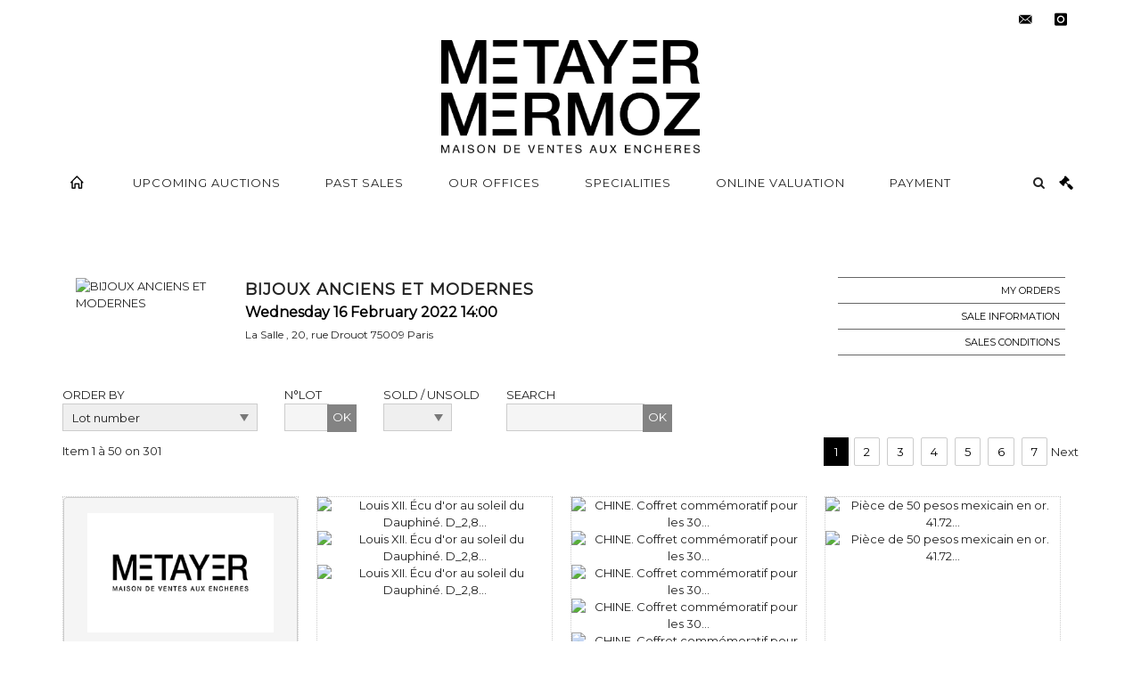

--- FILE ---
content_type: text/html;charset=UTF-8
request_url: https://www.metayer-auction.com/en/catalog/122279?
body_size: 239919
content:
<!doctype html>
<html lang="en" class="no-js">
<head>
    <meta http-equiv="Content-Type" content="text/html; charset=UTF-8">
    <meta http-equiv="X-UA-Compatible" content="IE=edge,chrome=1">
    <title> BIJOUX ANCIENS ET MODERNES - Metayer-Mermoz Maison de Ventes aux Enchères Paris  </title>
    
    
        



    

     
         
         <meta property="og:title" content="BIJOUX ANCIENS ET MODERNES - Metayer-Mermoz Maison de Ventes aux Enchères Paris ">
     
    
        <meta name="description" content="Toutes les informations sur la vente BIJOUX ANCIENS ET MODERNES - mercredi 16 février 2022 14:00 - Metayer-Mermoz Maison de Ventes aux Enchères Paris "/>
		<meta property="og:description" content="Toutes les informations sur la vente BIJOUX ANCIENS ET MODERNES - mercredi 16 février 2022 14:00 - Metayer-Mermoz Maison de Ventes aux Enchères Paris ">
    
	
		<meta name="keywords" content="">
	




<meta name="language" content="fr">


<!-- HREF LANG -->


	
		<link rel="alternate" hreflang="en"
			  href="https://www.metayer-auction.com/en/catalog/122279" />

	
		<link rel="canonical" href="https://www.metayer-auction.com/catalogue/122279" />
	
		<link rel="alternate" hreflang="fr"
			  href="https://www.metayer-auction.com/catalogue/122279" />




<meta name="viewport" content="width=device-width, initial-scale=1, maximum-scale=1"/>
<meta name="author" content="Metayer-Mermoz Maison de Ventes aux Ench&egrave;res Paris ">
<meta name="identifier-url" content="">
<meta name="layout" content="main"/>
<meta property="og:site_name" content="Metayer-Mermoz Maison de Ventes aux Ench&egrave;res Paris ">
<meta property="og:locale" content="en">
<meta property="og:url" content="https://www.metayer-auction.com/en/catalog/122279"/>
<meta property="og:image" content="https://medias-static-sitescp.zonesecure.org/sitegenerique/395/logos/metayer-mermoz-logo-2021-v220220210173552.png"/>
<link rel="shortcut icon" href="https://medias-static-sitescp.zonesecure.org/sitegenerique/395/logos/favicon20210609112853.ico" type="image/x-icon">
<link rel="icon" href="https://medias-static-sitescp.zonesecure.org/sitegenerique/395/logos/favicon20210609112853.ico" />

<!-- GoogleFonts    ============================================= -->
<link href="https://fonts.googleapis.com/css?family=Montserrat:" rel="stylesheet">
<!-- Stylesheets    ============================================= -->

<link rel="stylesheet" href="/assets/bootstrap-2702cc3efe0973add8272e0853ab03a3.css"/>
<link rel="stylesheet" href="/assets/font-awesome/css/font-awesome.min-84f0e98c247f3592f710ccde278d799c.css"/>
<link rel="stylesheet" href="/assets/style-6f91c0476104ee16f6fea9387a0decc9.css"/>
<link rel="stylesheet" href="/assets/font-icons-2145a7dee7ed7e44ae2f1897272842b8.css"/>
<link rel="stylesheet" href="/assets/icomoon-36189714d365d3d2ad41c87302fc4927.css"/>
<link rel="stylesheet" href="/assets/animate-ca9c031f7663c9e52b815d368f541c0e.css"/>
<link rel="stylesheet" href="/assets/magnific-popup-bd76b2742b05e58017f0fe452a612c2c.css"/>
<link rel="stylesheet" href="/assets/responsive-8fa874eb92fb7932dfb539001ee06bdd.css"/>


<!-- REVOLUTION SLIDER	============================================= -->
<link rel="stylesheet" href="https://cdn.drouot.com/assets?name=revolution_slider/css/layers.css">
<link rel="stylesheet" href="https://cdn.drouot.com/assets?name=revolution_slider/css/settings.css">
<link rel="stylesheet" href="https://cdn.drouot.com/assets?name=revolution_slider/css/navigation.css">


<link rel="stylesheet" href="/assets/jquery_toast/jquery.toast-45c7a0d117e54c9e9a29b32ba06784a8.css"/>
<link rel="stylesheet" href="/assets/cp-088cf35f8f3474c63d77b7860a79b0ee.css"/>
<script type="text/javascript" src="https://cdn.drouot.com/assets?name=cpg/jquery-743584baf8fc09dcd82ba03b2c8d990e.js"></script>

<!--[if lt IE 9]>
    <script src="http://css3-mediaqueries-js.googlecode.com/svn/trunk/css3-mediaqueries.js"></script>
<![endif]-->

<!-- CAROUSEL	============================================= -->
<script type="text/javascript" src="/assets/include/carousel-plugin/owl.carousel.min-58f126a356f7a1eb5ef4de741979f957.js" ></script>

<style type="text/css">
.openseadragon { background-color: #ffffff; border: 1px solid #ffffff; color: #333333; height: 600px; width: 400px; }
/* ******************************** GENERAL OPTIONS ******************************** */
.cpgen-container{
width:100%;margin-left:auto;margin-right:auto;padding-left : 0px ; padding-top : 0px ;padding-right : 0px ; padding-bottom : 0px ;}

/* ******************************** TYPOGRAPHY ******************************** */

    /*  BODY ============== */
    body {color : #222222;text-transform: none;font-family: Montserrat, Arial, Helvetica, sans-serif ;/*font-style : ;font-weight : ;*/font-size : 13px;letter-spacing : 0px;}
    body a:link {color : #222222;}
    body a:visited {color : #222222;}
    body a:hover {color : #222222;}

    /*  NAV ============== */
    nav {color : #222222;text-transform: uppercase;font-family: Montserrat, Arial, Helvetica, sans-serif ;/*font-style : ;font-weight : ;*/font-size : 13px;letter-spacing : 1px;}
    nav a:link {color : #222222;}
    nav a:visited {color : #222222;}
    nav a:hover {color : #222222;}

    /*  FOOTER ============== */
    footer {color : #2b2b2b;text-transform: none;font-family: Montserrat, Arial, Helvetica, sans-serif ;/*font-style : ;font-weight : ;*/font-size : 11px;letter-spacing : 1px;}
    footer a:link {color : #2b2b2b;}
    footer a:visited {color : #2b2b2b;}
    footer a:hover {color : #2b2b2b;}

    /*  H1 ============== */
    h1 {color : #222222;text-transform: uppercase;font-family: Montserrat, Arial, Helvetica, sans-serif ;/*font-style : ;font-weight : ;*/font-size : 20px;letter-spacing : 1px;}
    h1 a:link {color : #222222;}
    h1 a:visited {color : #222222;}
    h1 a:hover {color : #222222;}

    /*  H2 ============== */
    h2 {color : #222222;text-transform: uppercase;font-family: Montserrat, Arial, Helvetica, sans-serif ;/*font-style : ;font-weight : ;*/font-size : 18px;letter-spacing : 1px;}
    h2 a:link {color : #222222;}
    h2 a:visited {color : #222222;}
    h2 a:hover {color : #222222;}

    /*  H3 ============== */
    h3 {color : #000000;text-transform: uppercase;font-family: Montserrat, Arial, Helvetica, sans-serif ;/*font-style : ;font-weight : ;*/font-size : 16px;letter-spacing : 1px;}
    h3 a:link {color : #000000;}
    h3 a:visited {color : #000000;}
    h3 a:hover {color : #000000;}

    /*  H4 ============== */
    h4 {color : #222222;text-transform: uppercase;font-family: Montserrat, Arial, Helvetica, sans-serif ;/*font-style : ;font-weight : ;*/font-size : 15px;letter-spacing : 1px;}
    h4 a:link {color : #222222;}
    h4 a:visited {color : #222222;}
    h4 a:hover {color : #222222;}

    /*  H5 ============== */
    h5 {color : #222222;text-transform: uppercase;font-family: Montserrat, Arial, Helvetica, sans-serif ;/*font-style : ;font-weight : ;*/font-size : 13px;letter-spacing : 1px;}
    h5 a:link {color : #222222;}
    h5 a:visited {color : #222222;}
    h5 a:hover {color : #222222;}

    /*  H6 ============== */
    h6 {color : #222222;text-transform: uppercase;font-family: Montserrat, Arial, Helvetica, sans-serif ;/*font-style : ;font-weight : ;*/font-size : 12px;letter-spacing : 1px;}
    h6 a:link {color : #222222;}
    h6 a:visited {color : #222222;}
    h6 a:hover {color : #222222;}


/* ******************************** LOGO ******************************** */
#cpgenlogo{margin-left : px ;margin-top : px ;margin-right : px ;margin-bottom : px ; float: ;}

/* ******************************** HEADER ******************************** */

.cpgen-header {padding-left : 0px ;padding-top : 0px ;
padding-right : 0px ;padding-bottom : 0px ;margin-left : 0px ;margin-top : 0px ;margin-right : 0px ;margin-bottom : 0px ;background-color : #ffffff ;border-top: 0px solid #ffffff;border-bottom: 0px solid #ffffff;}


/* ******************************** MENU ******************************** */
#cpgen-menu {background-color : #ffffff;}
#header.sticky-header #primary-menu ul li {padding-left : 0px ;padding-top : 0px ;padding-right : 0px ;padding-bottom : 0px;}
#cpgen-menu li:hover{background:#ffffff;}
#primary-menu {font-weight: normal !important;background-color : #ffffff;float:left;}
#header.sticky-header:not(.static-sticky) #primary-menu > ul > li > a {line-height:60px;}
#header.sticky-header #header-wrap{height: 60px;background-color : #ffffff;color : #222222 ;}
#header.sticky-header #header-wrap img{max-height:60px;}
#primary-menu , #primary-menu.style-2 {height: 60px;}
#primary-menu.style-2 > div > ul > li > a{height: 60px;}
.device-sm #header.sticky-style-2 #header-wrap, .device-xs #header.sticky-style-2 #header-wrap, .device-xxs #header.sticky-style-2 #header-wrap{background-color : #ffffff;}
#header.sticky-style-2 #header-wrap, #header.sticky-style-3 #header-wrap, #primary-menu.style-2 > div > ul > li > a {height:60px;line-height:60px}
#primary-menu.style-2 ul ul, #primary-menu.style-2 ul li .mega-menu-content{top:60px}

#primary-menu-trigger {background-color:#ffffff !important;}
#primary-menu-trigger .icon-reorder{color:#222222 !important;}
#header.transparent-header.full-header #primary-menu > ul { border-right-color: rgba(0,0,0,0.1); }
#primary-menu ul {list-style: none;	height:60px;	margin: 0;}
#primary-menu > ul {float: left; }
#primary-menu ul li.mega-menu { position: inherit; }
#primary-menu ul li:first-child { margin-left: 0; }
#primary-menu ul li a {padding-left : 24px ;padding-top : 3px ;padding-right : 24px;padding-bottom : 3px ; height: 60px;line-height: 60px;}
#primary-menu ul li .mega-menu-content {background-color: #ffffff;	border-top: 2px solid #ffffff;}
#primary-menu ul ul{background-color: #ffffff; width:250px;display: none;}
#primary-menu ul ul a {	color: #222222 !important;}
#primary-menu ul ul li:hover > a {background-color: #ffffff !important;color: #000000!important;}
#primary-menu .dropdown hr{color : #000000;}
#primary-menu .container #top-search form input{color: #000000!important;}
#primary-menu .container #top-search form input::placeholder {color:#000000!important;}

/* ******************************** BACKGROUND ******************************** */
body{background-color:#ffffff;background-image: ;background-repeat: ;}


/* ******************************** FOOTER ******************************** */
#footer{padding-left : 0px ;padding-top : 20px ;padding-right : 0px ;padding-bottom : 20px ;margin-left : 0px ;margin-top : 0px ;margin-right : 0px ;margin-bottom : 0px ;border-top: 1px solid #000000;border-bottom: 0px solid #000000 ;background : #ffffff;color : #2b2b2b ; }
#footer a{#2b2b2b ;}



/* ******************************** SOCIAL ******************************** */
.cpgen-header .cpgen-social {font-size:1000;color:#000000;}
.cpgen-footer .cpgen-social {font-size:10;color:#000000;}

#primary-menu ul li .mega-menu-content  {width: 100% !important; }
</style>
<link rel="stylesheet" href="https://medias-static-sitescp.zonesecure.org/sitegenerique/395/css/cssFile20260115164615.css" type="text/css" />

<script type="text/javascript" src="https://cdn.drouot.com/assets?name=cpg/cookiechoices-abc20e1381d834f5f6bf5378262b9b5c.js"></script>
<script>
    window.dataLayer = window.dataLayer || [];
    function gtag(){dataLayer.push(arguments);}

    gtag('consent', 'default', {
        'ad_storage': 'denied',
        'ad_user_data': 'denied',
        'ad_personalization': 'denied',
        'analytics_storage': 'denied'
    });
</script>

    <!-- Google tag (gtag.js) -->
        <script async src="https://www.googletagmanager.com/gtag/js?id=G-6BFPD8B80M"></script>
        <script>
            if (!isTrackingActivated()) {
                window['ga-disable-G-6BFPD8B80M'] = true;
            } else {
                gtag('js', new Date());
                gtag('config', 'G-6BFPD8B80M');
                updateGtagConsent('granted');
            }
        </script>
    <!-- End Google tag (gtag.js) -->




    <link rel="stylesheet" href="https://cdnjs.cloudflare.com/ajax/libs/font-awesome/6.5.0/css/all.min.css">


    
    <script src="https://cdn.jsdelivr.net/npm/vanilla-lazyload@17.1.2/dist/lazyload.min.js"></script>

</head>
<body class="en">



<div class="cpgen-container">
    
    <div class="cpgen-header">
        
            <div id="top-bar">
    <div class="container clearfix">
        <div class="col_half nobottommargin flags">
            <div class="top-links">
                
    

    
        <a href="/catalogue/122279" class="languefr">
            <img src="/assets/flags/fr-bcf33ecee56e3e2424fa4daf4b1d2011.png" />
        </a>
    


                
            </div>
        </div>

        <div class="col_half fright  nobottommargin social">
            <div id="top-social">
                <ul>
    

    

        
            <li><a href="mailto:contact@metayer-auction.com"
                   class="si-email3"><span class="ts-icon"><i class="icon-email3"></i>

                </span><span class="ts-text">contact@metayer-auction.com</span></a>
            </li>
    

    

    

    

        

            <li><a target="_blank"
                   href="https://www.instagram.com/metayermermoz/"
                   class="si-instagram"><span class="ts-icon"><i class="icon-instagram"></i>
                </span><span class="ts-text">instagram</span></a></li>

        
    

    

    

    

    

    

</ul>
            </div>
        </div>
    </div>
</div>
<header id="header" class="header5 sticky-style-2">
    <div class="container clearfix">
        <div id="primary-menu-trigger"><i class="icon-reorder"></i></div>
        <div id="cpgenlogo">
             <!-- Logo  ============================================= -->
            <div id="logo" class="divcenter">
                <a href="/en/home"
                   class="standard-logo"
                   data-dark-logo="https://medias-static-sitescp.zonesecure.org/sitegenerique/395/logos/metayer-mermoz-logo-2021-v220220210173552.png">
                    <img style="" src="https://medias-static-sitescp.zonesecure.org/sitegenerique/395/logos/metayer-mermoz-logo-2021-v220220210173552.png" class="divcenter" alt="Metayer-Mermoz Maison de Ventes aux Enchères Paris ">
                </a>
                <a href="/en/home"
                   class="retina-logo"
                   data-dark-logo="https://medias-static-sitescp.zonesecure.org/sitegenerique/395/logos/metayer-mermoz-logo-2021-v220220210173552.png">
                    <img src="https://medias-static-sitescp.zonesecure.org/sitegenerique/395/logos/metayer-mermoz-logo-2021-v220220210173552.png" class="divcenter" alt="Metayer-Mermoz Maison de Ventes aux Enchères Paris ">
                </a>
            </div>
        </div>
     </div>
    <div id="cpgen-menu">
        <div id="header-wrap">
                <nav id="primary-menu" class="style-2">
    <div class="container clearfix">
        <ul>

    <li>
        
            <a href="" >
                <div>
                    <i class='icon-line2-home'></i>
                </div>
            </a>
        
        
    </li>

    <li>
        
            <a href="/en/upcoming-sales" >
                <div>
                    Upcoming auctions
                </div>
            </a>
        
        
    </li>

    <li>
        
            <a href="/en/past-sales" >
                <div>
                    Past sales
                </div>
            </a>
        
        
    </li>

    <li>
        
            <a href="/en/our-offices" >
                <div>
                    Our offices
                </div>
            </a>
        
        
    </li>

    <li>
        
            <a href="/en/specialities" >
                <div>
                    Specialities
                </div>
            </a>
        
        
    </li>

    <li>
        
            <a href="/en/online-valuation" >
                <div>
                    Online valuation
                </div>
            </a>
        
        
    </li>

    <li>
        
            <a href="#" >
                <div>
                    Payment
                </div>
            </a>
        
        
            <ul>
                

    <li>
        
            <a href="/en/payment" >
                <div>
                    Payment
                </div>
            </a>
        
        
    </li>

    <li>
        
            <a href="/en/deposit" >
                <div>
                    Deposit online deposit
                </div>
            </a>
        
        
    </li>

            </ul>
        
    </li>
</ul>
            
<div id="top-cart">
    <a href="#" id="top-cart-trigger">
        <i class="icon-legal"></i>
    </a>
    <div class="top-cart-content" id="top-cart-content">
        <div class="top-cart-title">
            <p>Absentee bids </p>
        </div>
        <div class="top-cart-items" id="top-cart-items">
            <template id="cart-item-list">
                <div class="top-cart-item clearfix">
                    <div class="top-cart-item-desc">
                        <a href="/null/null"></a>
                        <span class="top-cart-item-price"></span>
                        <span class="top-cart-item-price"></span>
                    </div>
                </div>
            </template>
        </div>
    </div>
</div><!-- #top-cart end -->

<script type="text/javascript">
    function getQueryVariable(variable) {
        let query = window.location.search.substring(1);
        let vars = query.split('&');
        for (let i = 0; i < vars.length; i++) {
            let pair = vars[i].split("=");
            if (pair[0] === variable) {return pair[1];}
        }
        return false;
    }
    $(document).ready(function() {
        panierSize = 0;
        if (window.localStorage.getItem("panier") !== null && window.localStorage.getItem("panier") !== '') {
            panier = getPanier();
            panierSize = Object.keys(panier.lots).length;
        }
        if (window.location.search.indexOf("okLots") !== -1) {
            let lotIds = getQueryVariable("okLots").split(",");
            for (let i in lotIds) {
                deleteOrdre(lotIds[i]);
            }
            panierSize = Object.keys(panier.lots).length;
        }
        if (panierSize > 0) {
            $.toast({
                icon: 'info',
                text : "<p class=''>Don't forget to definitively validate your absentee bids in your <a href='/ordre'>cart</a>.</p>",
                allowToastClose: true,
                showHideTransition : 'slide',  // It can be plain, fade or slide
                hideAfter : false,             // `false` to make it sticky or time in miliseconds to hide after
                stack : 2,                     // `false` to show one stack at a time count showing the number of toasts that can be shown at once
                textAlign : 'left',            // Alignment of text i.e. left, right, center
                position : 'top-right'       // bottom-left or bottom-right or bottom-center or top-left or top-right or top-center or mid-center or an object representing the left, right, top, bottom values to position the toast on page
            })
            Object.keys(panier.lots).forEach(function (lotId) {
                let t = document.querySelector('#cart-item-list');
                let a = t.content.querySelectorAll("a");
                a[0].textContent = "lot n° "+panier.lots[lotId].n;
                let s = t.content.querySelectorAll("span");
                s[0].textContent = panier.lots[lotId].d;
                if (panier.lots[lotId].m === -1) {
                    s[1].textContent = 'Phone bid';
                } else {
                    s[1].textContent = panier.lots[lotId].m + ' ' + panier.lots[lotId].c;
                }

                let x = document.getElementById("top-cart-items");
                let clone = document.importNode(t.content, true);
                x.appendChild(clone)
            })

            let panierSizeSpan = document.createElement("span");
            panierSizeSpan.textContent = window.panierSize.toString();
            document.getElementById("top-cart-trigger").appendChild(panierSizeSpan);

            let btnPanier = document.createElement("a");
            btnPanier.rel = "nofollow";
            btnPanier.className = "button button-3d button-small nomargin fright";
            btnPanier.textContent = 'Send absentee bid';
            btnPanier.href = '/null/null';
            let btnPanierDiv = document.createElement("div");
            btnPanierDiv.className = "top-cart-action clearfix";
            btnPanierDiv.appendChild(btnPanier);

            document.getElementById("top-cart-content").appendChild(btnPanierDiv);
        } else {
            let panierList = document.createElement("p");
            panierList.textContent = "Your absentee bids list is empty, browse the catalogs to add lots to your list.";
            document.getElementById("top-cart-items").appendChild(panierList);
        }

    });
</script>

            
                <div id="top-search">
                    <a href="#" id="top-search-trigger"><i class="icon-search3"></i><i class="icon-line-cross"></i></a>
                    <form action="/en/search" method="get">
                        <input type="text" name="query" class="form-control" value="" placeholder="Search an item, an artist">
                        <input type="submit" class="loupe" id="AccueilBtChercher" value="">
                    </form>
                </div>
            
    </div>
</nav>
            </div>
        </div>
</header>

        
    </div>

    <div class="container">
        
        
            <div class="clear"></div>
<div class="Threerows1 layoutsPage">
    <div class="layoutsExemple col-md-12">
        



    <div class="entete_cata col-md-2 Vente122279 Etude1395 Etude2">
        
            <div class="cata_couv_catalogue">
                <a href="https://cdn.drouot.com/d/image/vente?size=phare&path=395/122279/17bfb22cfff5341c9e17621e176b91c3" data-lightbox="image" class="lien_couverture_image single-image">
                    <img src="https://cdn.drouot.com/d/image/vente?size=phare&path=395/122279/17bfb22cfff5341c9e17621e176b91c3" name="vente" alt="BIJOUX ANCIENS ET MODERNES" border="0"/>
                </a>
            </div>
        
    </div>
    <div class="entete_cata col-md-7 Vente122279 Etude1395 Etude2">
        
            <h1 class="nom_vente">
                    BIJOUX ANCIENS ET MODERNES
            </h1>
        
        
            <div class="date_vente">
                Wednesday 16 February 2022 14:00
            </div>
        
        
            <div class="lieu_vente">
            La Salle , 20, rue Drouot 75009 Paris
            </div>
        
        <div class="clear"></div>
    </div>

    <div class="entete_cata col-md-3 volontaire Vente122279 Etude1395 Etude2">
        
        
        
        
        
        
        

        
        <a href="/en/order" class="mes_orders lien_droite">
            <div class="droite_catalogue ordre">
                My orders
            </div>
        </a>
        
            <a data-toggle="modal"
                    data-target="#description-modal"
                    class="droite_catalogue informations">
                <div class="catalogue_informations"><span class="catalogue_informations_picto"></span>
                    Sale information
                </div>
            </a>

            <div id="description-modal" class="modal fade bs-example-modal-lg" tabindex="-1" role="dialog" aria-labelledby="description-modal">
    <div class="modal-dialog modal-lg" role="document">
        <div class="modal-content">
            <div class="modal-header">
                <button type="button" class="close" data-dismiss="modal" aria-hidden="true">&times;</button>
                <h4 class="modal-title">
                    Sale information - BIJOUX ANCIENS ET MODERNES
                </h4>
            </div>

            <div class="modal-body">
                <div class="te">
                    <p><strong style="color: rgb(230, 0, 0);"><u>BIJOUX ANCIENS ET MODERNES.</u></strong></p><p><br></p><p><strong>Paris (75009), La Salle - 20 rue Drouot </strong></p><p><strong>Mercredi 16 Février 2022 à 14h00.</strong></p><p><br></p><p><u>Expositions publiques : </u></p><p>Mardi 15 Février de 11h à 18h.</p><p>Mercredi 16 Février de 11h à 12h.</p>
                </div>
            </div>

            <div class="modal-footer">
                <button type="button" class="btn btn-default" data-dismiss="modal">
                    Close
                </button>
            </div>
        </div>
    </div>
</div>
            <a data-toggle="modal"
               data-target="#conditions-modal"
               class="droite_catalogue cgv">
                <div class="catalogue_cgv">
                    <span class="catalogue_cgv_picto"></span>
                    Sales conditions
                </div>
            </a>
            

            <div id="conditions-modal" class="modal fade bs-example-modal-lg" tabindex="-1" role="dialog" aria-labelledby="conditions-modal">
    <div class="modal-dialog modal-lg" role="document">
        <div class="modal-content">
            <div class="modal-header">
                <button type="button" class="close" data-dismiss="modal" aria-hidden="true">&times;</button>
                <h4 class="modal-title">
                    Sales conditions - BIJOUX ANCIENS ET MODERNES
                </h4>
            </div>

            <div class="modal-body">
                <div class="te">
                    <p class="ql-align-justify">Les conditions générales de la vente et tout ce qui s’y rapporte sont régis uniquement par le droit français. Le fait de participer à la présente vente aux enchères publiques implique que tous les acheteurs ou leurs mandataires, acceptent et adhérent à toutes les conditions ci-après énoncées. La vente est faite au comptant et conduite en euros. La loi française seule régit l’ensemble des relations contractuelles entre les parties.</p><p class="ql-align-justify">&nbsp;</p><p class="ql-align-justify"><u>DÉFINITIONS ET GARANTIES</u></p><p class="ql-align-justify">Les indications figurant au catalogue sont établies par Métayer-Mermoz Maison de Ventes aux Enchères et l’expert, sous réserve des rectifications, notifications et déclarations annoncées au moment de la présentation du lot et portées au procès-verbal de la vente.</p><p class="ql-align-justify">Les dimensions, couleurs des reproductions et informations sur l’état des œuvres et objets sont fournies à titre indicatif. L’absence d’indications relatives à un incident, un accident, une restauration ou une mesure conservatoire affectant un lot n’indique pas que l’œuvre ou l’objet en soit exempt.</p><p class="ql-align-justify">Tous les lots sont vendus dans l’état où ils se trouvent au moment de leur adjudication avec leurs possibles défauts et imperfections.</p><p class="ql-align-justify">Les photographies publiées sur les différents supports de communication internet font partie intégrante des descriptifs.</p><p class="ql-align-justify">Aucune réclamation ne sera admise une fois l’adjudication prononcée, une exposition préalable ayant permis aux acquéreurs l’examen des œuvres présentées.</p><p class="ql-align-justify">Un rapport de condition sur l’état de conservation pourra être communiqué gracieusement sur demande. La responsabilité de Métayer-Mermoz Maison de Ventes aux Enchères ou de l’expert de la vente, ne saurait être engagée relativement à un défaut qu’un examen attentif de l’objet n’aurait pu déceler, et qui aurait nécessité des moyens techniques non habituels - radiographie, démontage…-.</p><p class="ql-align-justify">En cas de contestation au moment de l’adjudication, s’il est établi que deux ou plusieurs enchérisseurs ont simultanément porté une enchère équivalente, et réclament en même temps l’adjudication du lot pour leur compte, après le prononcé du mot adjugé, ledit lot sera remis en adjudication au prix proposé par les enchérisseurs et tout le public présent sera admis à enchérir de nouveau.</p><p class="ql-align-justify">&nbsp;</p><p class="ql-align-justify"><u>DEROULE DE LA VENTE</u></p><p class="ql-align-justify">Les enchères sont portées librement en salle, par téléphone ou sur internet. L’inscription préalable à la vente est obligatoire sur les plateformes Drouot Digital et Auction.fr. Pour certaines ventes, Métayer-Mermoz Maison de Ventes aux Enchères se réserve le droit de demander des garanties bancaires aux potentiels acheteurs avant la vente.</p><p class="ql-align-justify">Le commissaire-priseur garde l’entière maîtrise de la vente. Lui seul décide de la mise à prix, de l’ordre de présentation des lots et du pas d’enchères.</p><p class="ql-align-justify">&nbsp;</p><p class="ql-align-justify"><u>LES ENCHÈRES TÉLÉPHONIQUES ET INTERNET</u></p><p class="ql-align-justify">La prise en compte et l’exécution des enchères téléphoniques et internet est un service gracieux rendu par Métayer-Mermoz Maison de Ventes aux Enchères. À ce titre, la société n’assumera aucune responsabilité si la liaison téléphonique ou internet est interrompue, n’est pas établie ou tardive. Métayer-Mermoz Maison de Ventes aux Enchères n’assumera aucune responsabilité en cas d’inexécution au titre d’erreurs ou d’omissions en relation avec les ordres téléphoniques. Le seul click de formulation d’enchère via www.drouotlive.com ou www.interencheres.com &nbsp;établit une enchère au même titre que si elle était portée dans la salle de vente. En aucun cas, l’évocation d’une erreur ou d’une mauvaise manipulation ne pourrait soustraire l’acquéreur via internet à son obligation de régler les sommes dues. Les enchères portées par l’intermédiaire des plateformes partenaires que sont Drouot Digital, Interencheres.com et Auction.fr, qui ne seraient pas honorées par l’adjudicataire, peuvent donner lieu, suite à un préavis de l’enchérisseur, au blocage de son compte Drouot Digital, Interencheres.com ou Auction.fr jusqu’à complet paiement du bordereau.</p><p class="ql-align-justify">&nbsp;</p><p class="ql-align-justify"><u>FRAIS À LA CHARGE DE L’ACHETEUR </u></p><p class="ql-align-justify">L’acheteur paiera à Métayer-Mermoz Maison de Ventes aux Enchères, en sus du prix d’adjudication ou prix au marteau, une commission d’adjudication de&nbsp;: <strong>27&nbsp;% TTC</strong>.</p><p class="ql-align-justify">Des frais supplémentaires de 1,8% TTC (Drouot Digital) ou 3,6% TTC (Interencheres Live) seront payés par l’acquéreur ayant enchéri sur Internet durant la vente.</p><p class="ql-align-justify">&nbsp;</p><p class="ql-align-justify"><u>IMPORTATION TEMPORAIRE </u></p><p class="ql-align-justify">Les acquéreurs des lots indiqués par * devront s’acquitter, en sus des frais de vente, de la TVA (5,5 %) des droits et des taxes pour importation temporaire.</p><p class="ql-align-justify">&nbsp;</p><p class="ql-align-justify"><u>LA SORTIE DU TERRITOIRE FRANÇAIS </u></p><p class="ql-align-justify">La sortie d’un objet ou d’une œuvre du territoire français peut être sujette à une autorisation administrative.</p><p class="ql-align-justify">L’obtention du document concerné ne relève que de la responsabilité du bénéficiaire de l’adjudication du lot concerné par cette disposition.</p><p class="ql-align-justify">Le retard ou le refus de délivrance par l’administration des documents de sortie du territoire, ne justifiera ni l’annulation de la vente, ni un retard de règlement, ni une résolution.</p><p class="ql-align-justify">Si Métayer-Mermoz Maison de Ventes aux Enchères est sollicitée par l’acheteur ou son représentant, pour faire ces demandes de sortie du territoire, l’ensemble des frais engagés sera à la charge totale du demandeur. Cette opération ne sera qu’un service rendu par Métayer-Mermoz Maison de Ventes aux Enchères.</p><p class="ql-align-justify">&nbsp;</p><p class="ql-align-justify"><u>EXPORTATION APRÈS LA VENTE </u></p><p class="ql-align-justify">La TVA collectée au titre des frais de vente ou celle collectée au titre d’une importation temporaire du lot, peut être remboursée à l’adjudicataire dans les délais légaux sur présentation des documents qui justifient l’exportation du lot acheté.</p><p class="ql-align-justify">&nbsp;</p><p class="ql-align-justify"><u>VENTE D’ARMES</u></p><p class="ql-align-justify"><span style="color: rgb(34, 34, 34);">La vente d'armes est soumise à la présentation par l'adjudicataire d'un agrément propre à la catégorie concernée.</span></p><p class="ql-align-justify"><span style="color: rgb(34, 34, 34);">&nbsp;</span></p><p class="ql-align-justify"><u style="color: rgb(34, 34, 34);">ESPECES PROTEGEES</u></p><p class="ql-align-justify"><span style="color: rgb(34, 34, 34);">Les espèces protégées au titre de la CITES sont soumises à l'obtention d'un certificat à la charge de l’acquéreur.</span></p><p class="ql-align-justify">&nbsp;</p><p class="ql-align-justify"><u>DROIT DE SUITE</u></p><p class="ql-align-justify">Le paiement du droit de suite, prévu à l’article L 122-8 du Code de la propriété intellectuelle, est à la charge du vendeur.</p><p class="ql-align-justify">&nbsp;</p><p class="ql-align-justify"><u>PRÉEMPTION DE L’ÉTAT FRANÇAIS</u></p><p class="ql-align-justify">L’État français dispose, dans certains cas définis par la loi, d’un droit de préemption des œuvres vendues aux enchères publiques.</p><p class="ql-align-justify">Dans ce cas, l’État français se substitue au dernier enchérisseur sous réserve que la déclaration de préemption formulée par le représentant de l’Etat dans la salle de vente, soit confirmée dans un délai de quinze jours à compter de la vente.</p><p class="ql-align-justify">&nbsp;</p><p class="ql-align-justify"><u>RESPONSABILITÉ DES ENCHÉRISSEURS </u></p><p class="ql-align-justify">En portant une enchère sur un lot, les enchérisseurs assument la responsabilité personnelle de régler le prix d’adjudication de ce lot, augmenté de la commission d’adjudication et de tous droits ou taxes exigibles. Les enchérisseurs sont réputés agir en leur nom et pour leur propre compte, sauf convention contraire préalable à la vente et passée par écrit avec Métayer-Mermoz Maison de Ventes aux Enchères.</p><p class="ql-align-justify">&nbsp;</p><p class="ql-align-justify"><u>DÉFAUT DE PAIEMENT </u></p><p class="ql-align-justify">Conformément à l’article 14 de la loi n°2000-642 du 10 juillet 2000, à défaut de paiement par l’adjudicataire, après mise en demeure restée infructueuse, le bien est remis en vente à la demande du vendeur sur réitération des enchères de l’adjudicataire défaillant; si le vendeur ne formule pas cette demande dans un délai d’un mois à compter de l’adjudication, la vente est résolue de plein droit, sans préjudice de dommages et intérêts dus par l’adjudicataire défaillant Métayer-Mermoz Maison de Ventes aux Enchères se réserve le droit de réclamer à l’adjudicataire défaillant - des intérêts au taux légal - des frais forfaitaires de recouvrement, correspondant à 10% du prix d’adjudication, avec un minimum de 250 euros - le paiement du prix d’adjudication ou: - la différence entre ce prix et le prix d’adjudication en cas de revente s’il est inférieur, ainsi que les coûts générés pour les nouvelles enchères - la différence entre ce prix et le prix d’adjudication sur réitération des enchères s’il est inférieur, ainsi que les coûts générés pour les nouvelles enchères.</p><p class="ql-align-justify">Métayer-Mermoz Maison de Ventes aux Enchères se réserve également le droit de procéder à toute compensation avec les sommes dues par l’adjudicataire défaillant ou à encaisser les chèques de caution si, dans les 2 mois après la vente, les bordereaux ne sont toujours pas soldés. </p><p class="ql-align-justify">&nbsp;</p><p class="ql-align-justify"><u>Incidents de paiement – Fichier des restrictions d’accès des ventes aux enchères (TEMIS) : </u></p><p class="ql-align-justify">Métayer-Mermoz Maison de Ventes aux Enchères est abonnée au Service TEMIS permettant la consultation et l’alimentation du Fichier des restrictions d’accès aux ventes aux enchères («Fichier TEMIS») mis en œuvre par la</p><p class="ql-align-justify">société Commissaires-Priseurs Multimédia (CPM). TOUT BORDEREAU D’ADJUDICATION DEMEURÉ IMPAYÉ AUPRÈS DE LA MAISON DE VENTES OU AYANT FAIT L’OBJET D’UN RETARD DE PAIEMENT EST SUSCEPTIBLE D’INSCRIPTION AU FICHIER TEMIS.</p><p class="ql-align-justify">&nbsp;</p><p class="ql-align-justify"><u>ENLÈVEMENT DES ACHATS, ASSURANCE, MAGASINAGE ET TRANSPORT </u></p><p class="ql-align-justify">Métayer-Mermoz Maison de Ventes aux Enchères ne remettra les lots vendus à l’adjudicataire qu’après encaissement de l’intégralité du prix global.</p><p class="ql-align-justify">Il appartient à l’adjudicataire de faire assurer les lots dès leur adjudication puisque dès ce moment, les risques de perte, vol, dégradations ou autres sont sous son entière responsabilité. Métayer-Mermoz Maison de Ventes aux Enchères décline toute responsabilité quant aux dommages eux-mêmes ou à la défaillance de l’adjudicataire de couvrir les risques contre ces dommages. </p><p class="ql-align-justify">&nbsp;</p><p class="ql-align-justify"><strong>Les lots acquis lors des ventes pourront être réglés et retirés sur place, pendant la vente, </strong></p><p class="ql-align-justify"><strong>puis à l’étude au 33 rue de Montholon 75009 Paris à partir du jeudi suivant à 14h et aux horaires d’ouverture&nbsp;.</strong></p><p class="ql-align-justify"><strong style="color: red;">&nbsp;</strong></p><p class="ql-align-justify">La manutention et le magasinage n’engagent pas la responsabilité de Métayer-Mermoz Maison de Ventes aux Enchères.</p><p class="ql-align-justify">Métayer-Mermoz Maison de Ventes aux Enchères n’est pas responsable de la charge des transports après la vente. Si elle accepte de s’occuper du transport à titre exceptionnel, sa responsabilité ne pourra être mise en cause en cas de perte, de vol ou d’accidents.</p><p class="ql-align-justify">&nbsp;</p><p class="ql-align-justify">NB : En cas de règlement par chèque, la délivrance des achats pourra être reportée de 15 jours francs après encaissement.</p><p class="ql-align-justify">&nbsp;</p><p class="ql-align-justify"><u>PROPRIÉTÉ INTELLECTUELLE </u></p><p class="ql-align-justify">La vente d’un lot n’emporte pas cession des droits de reproduction ou de représentation dont il constitue le cas échéant le support matériel. Métayer-Mermoz Maison de Ventes aux Enchères est propriétaire du droit de reproduction de son catalogue. Toute reproduction de celui-ci est interdite et constitue une contrefaçon. L’OVV dispose d’une autorisation pour la reproduction des œuvres proposées à la vente, et non tombées dans le domaine public. En l’absence d’autorisation, toute reproduction de ces œuvres expose son auteur à des poursuites en contrefaçon par le titulaire du droit d’auteur des œuvres ainsi reproduites.</p><p class="ql-align-justify">&nbsp;</p><p class="ql-align-justify"><u>DONNEES PERSONNELLES</u></p><p class="ql-align-justify">Les données personnelles recueillies par Métayer-Mermoz Maison de Ventes aux Enchères sont traitées dans le respect du RGPD et utilisées uniquement à des fins permettant l’exercice normal du processus de vente aux enchères.</p><p class="ql-align-justify">&nbsp;</p><p class="ql-align-justify"><u>REGLEMENT DES LITIGES</u></p><p class="ql-align-justify"><span style="color: rgb(34, 34, 34);">L'action en responsabilité contre l'OVV et l'expert se prescrit par cinq ans à compter de l'adjudication ou de la prisée. L’adjudicataire peut saisir le commissaire du gouvernement, mandaté auprès du Conseil des Ventes Volontaires de meubles aux enchères publiques pour le règlement amiable d’un litige.</span></p><p class="ql-align-justify"><span style="color: rgb(34, 34, 34);">&nbsp;</span></p><p class="ql-align-justify"><u style="color: rgb(34, 34, 34);">DEONTOLOGIE</u></p><p class="ql-align-justify"><span style="color: rgb(34, 34, 34);">L’OVV </span>Métayer-Mermoz Maison de Ventes aux Enchères <span style="color: rgb(34, 34, 34);">est soumis au respect des bonnes pratiques prescrites par le Recueil des Obligations Déontologiques des opérateurs de ventes volontaires approuvé par arrêté du 21 février 2012.</span></p><p class="ql-align-justify">&nbsp;</p><p class="ql-align-justify"><u>PAIEMENT DU PRIX GLOBAL</u></p><p class="ql-align-justify">Métayer-Mermoz Maison de Ventes aux Enchères rappelle que la vente aux enchères publiques est faite au comptant et que l’adjudicataire devra immédiatement s’acquitter du règlement total de ses acquisitions.</p><p class="ql-align-justify">Le règlement pourra être effectué :</p><p class="ql-align-justify">- en <strong>espèces</strong> dans la limite de 1 000 euros (résidents français) </p><p class="ql-align-justify">- en <strong>espèces</strong> dans la limite de 15 000 euros (résidents étrangers), avec déclaration douanière d’entrée des fonds sur le territoire français au-delà de 10&nbsp;000 euros.</p><p class="ql-align-justify">- par <strong>chèque bancaire ou postal</strong> avec présentation obligatoire d’une pièce d’identité en cours de validité (les chèques étrangers ne sont pas acceptés) </p><p class="ql-align-justify">En cas de règlement par chèque, la délivrance du lot pourra être décalée à l’encaissement effectif du chèque, 15 jours francs après son dépôt en banque.</p><p class="ql-align-justify">- par <strong>carte bancaire Visa ou MasterCard</strong></p><p class="ql-align-justify">(pas de carte bancaire à distance).</p><p class="ql-align-justify">- par <strong>virement bancaire</strong> en euros aux coordonnées suivantes :</p><p class="ql-align-justify">&nbsp;</p><p class="ql-align-justify">&nbsp;</p><p class="ql-align-justify">COORDONNÉES BANCAIRES BNP PARIBAS </p><p class="ql-align-justify">RIB&nbsp;: 30004 02550 00010173808 36 </p><p class="ql-align-justify">IBAN&nbsp;: FR 76 3000 4025 5000 0101 7380 836 </p><p class="ql-align-justify">BIC&nbsp;: BNPAFR PPPOP</p><p>&nbsp;</p>
                </div>
            </div>

            <div class="modal-footer">
                <button type="button" class="btn btn-default" data-dismiss="modal">
                    Close
                </button>
            </div>
        </div>
    </div>
</div>
        
        

        


        


    </div>

    </div>
    <div class="clear"></div>
    <div class="layoutsExemple col-md-12 ">
        

<div class="">
    



<div class="affichage_tri">
    <form id="nav" action="/en/catalog/122279" name="navFrom"    class="formulaire_tri">
        <div id="ordreLabel" name="ordreLabel" class="cata_tri">
            <div name="ordreLabel" id="ordreLabel">
                ORDER BY
            </div>
            <div class="select-container">
                <select name="sort" class="texte1" onChange="sendNavForm()">
                    <option value="num" >
                        Lot number
                    </option>
                    <option value="ebd" >
                        Estimation Price (high to low)
                    </option>
                    <option value="ebc" >
                        Estimation Price (low to high)
                    </option>
                    
                        <option value="adjDesc" >
                            Hammer price (high to low)
                        </option>
                        <option value="adjAsc" >
                            Hammer price (low to high)
                        </option>
                    
                </select>
            </div>
        </div>

        <div id="numForm" class="cata_npp">
            <div id="nppLabel" name="nppLabel">
                N°LOT
            </div>
            <input id="num" name="num" value="" type="text"
                class="texte1" style="width: 50px;">
            <button onclick="sendNavForm()" class="texte1">OK</button>
        </div>
        <input type="hidden" name="id" value="">
        <input type="hidden" name="p" value="1">

        
            
            <div id="ordreLabel" name="ordreLabel" class="cata_tri">
                <div name="ordreLabel" id="venduLabel">
                    SOLD / UNSOLD
                </div>
                <div class="select-container">
                    <select name="sold" class="texte1" onChange="sendNavForm()">
                        <option value="" selected>&nbsp;
                        </option>
                        <option value="true" >
                            Sold
                        </option>
                        <option value="false" >
                            Unsold
                        </option>
                    </select>
                </div>
            </div>
            
        
    </form>
</div>

<div id="rowCataSearch" class="rowCataSearch" class="cata_recherche">
    <div id="searchForm" name="searchForm">
        <form action="/en/catalog/122279" method="get">
            <div id="searchLabel" name="searchLabel">
                SEARCH
            </div>
            <input id='search' name="search" type="text" class="texte1" value=""/>
            <input type="submit" name="Submit" value="OK" class="texte1"/>
            <input type="hidden" name="sort" value="num"/>
            <input type="hidden" name="p" value=""/>
            <input type="hidden" name="sold" value="" />
        </form>
    </div>
</div>

<script type="text/javascript">
    function valideAcceder() {
        var num = document.getElementById('num').value;
        if (!num) {
            alert("Saisissez le numero du lot a rechercher");
            return false;
        } else {
            return true;
        }
    }
    function valideAccederMin() {
        var minEstim = document.getElementById('minEstim').value;
        if (!minEstim) {
            alert("Saisissez le min Estimate du lot a rechercher");
            return false;
        } else {
            return true;
        }
    }
    function valideAccederMax() {
        var maxEstim = document.getElementById('maxEstim').value;
        if (!maxEstim) {
            alert("Saisissez le max Estimate du lot a rechercher");
            return false;
        } else {
            return true;
        }
    }
</script>

</div>
<div class="clear"></div>

    <div class="nbre_lot_haut">
        Item 1 à 50 on 301
    </div>
    <div class="pagination_catalogue">
        <ul class="pagination">
            <span class="currentStep">1</span><a href="/en/catalog/122279?search=&amp;offset=50&amp;max=50" class="step">2</a><a href="/en/catalog/122279?search=&amp;offset=100&amp;max=50" class="step">3</a><a href="/en/catalog/122279?search=&amp;offset=150&amp;max=50" class="step">4</a><a href="/en/catalog/122279?search=&amp;offset=200&amp;max=50" class="step">5</a><a href="/en/catalog/122279?search=&amp;offset=250&amp;max=50" class="step">6</a><a href="/en/catalog/122279?search=&amp;offset=300&amp;max=50" class="step">7</a><a href="/en/catalog/122279?search=&amp;offset=50&amp;max=50" class="nextLink">Next</a>


        </ul>
    </div>
    <!-- debut catalogue 1-->
    <div class="clear"></div>
    <section id="portfolio-items  "
             class="clearfix">
        
        
            



<div class="ordre_false product clearfix vente122279 venteEtude1 venteEtude2"
     id="lot0 lotId17331562">
    <div class="product-image">
        
            <a href="/en/lot/122279/17331562-">
                
                    <div class="product-image no_picture" data-animate="fadeIn"></div>
                
            </a>
        
        
        <div class="product-overlay">
            <a href="/en/lot/122279/17331562-" rel="" class="add-to-cart">
                <i class="icon-info-sign"></i><span>
                Item detail</span>
            </a>
            <a href="" class="item-quick-view" data-lightbox="image">
                <i class="icon-zoom-in2"></i>
                <span>Zoom</span>
            </a>
        </div>
    </div>
    <div class="product-desc">
        <a href="/en/lot/122279/17331562-">
            <div class="num_lot">
                
                    <span class='lotnum'>0 test</span>
                
            </div>
        </a>
        <div class="product-title">
            <h2>
                <a href="/en/lot/122279/17331562-">
                    
                </a>
            </h2>
        </div>
        <div class="product-description">
            
        </div>
        <div class="product-price">

            
            
        </div>
        
    </div>
</div>
        
        
            



<div class="ordre_false product clearfix vente122279 venteEtude1 venteEtude2"
     id="lot1 lotId17244024">
    <div class="product-image">
        
            <div id="oc-catalogue" class="oc-catalogue owl-carousel image-carousel">
                <img src="https://cdn.drouot.com/d/image/lot?size=phare&path=395/122279/cb5800509672fe52a969c655be4a1c30"
                     alt="Louis XII.

Écu d'or au soleil du Dauphiné.

D_2,8..."
                >
                
                    
                    <img class="owl-lazy" data-src="https://cdn.drouot.com/d/image/lot?size=phare&path=395/122279/e0e887b999928c42d242542eaef9fad0" alt="Louis XII.

Écu d'or au soleil du Dauphiné.

D_2,8..." data-animate="fadeIn"
                    >
                
                    
                    <img class="owl-lazy" data-src="https://cdn.drouot.com/d/image/lot?size=phare&path=395/122279/6e86259e6c31ea17b64f757c111a95e3" alt="Louis XII.

Écu d'or au soleil du Dauphiné.

D_2,8..." data-animate="fadeIn"
                    >
                
            </div>
        
        
        <div class="product-overlay">
            <a href="/en/lot/122279/17244024-louis-xii-ecu-dor-au-soleil-du-dauphine-d_2-8-cm-3-40" rel="https://cdn.drouot.com/d/image/lot?size=phare&path=395/122279/cb5800509672fe52a969c655be4a1c30" class="add-to-cart">
                <i class="icon-info-sign"></i><span>
                Item detail</span>
            </a>
            <a href="https://cdn.drouot.com/d/image/lot?size=phare&path=395/122279/cb5800509672fe52a969c655be4a1c30" class="item-quick-view" data-lightbox="image">
                <i class="icon-zoom-in2"></i>
                <span>Zoom</span>
            </a>
        </div>
    </div>
    <div class="product-desc">
        <a href="/en/lot/122279/17244024-louis-xii-ecu-dor-au-soleil-du-dauphine-d_2-8-cm-3-40">
            <div class="num_lot">
                
                    <span class='lotlabel'>Lot</span><span class='lotlabelnum'> n&ordm;</span><span class='lotnum'>1
                    </span>
                
            </div>
        </a>
        <div class="product-title">
            <h2>
                <a href="/en/lot/122279/17244024-louis-xii-ecu-dor-au-soleil-du-dauphine-d_2-8-cm-3-40">
                    Louis XII.

Écu...
                </a>
            </h2>
        </div>
        <div class="product-description">
            
                <a href="/en/lot/122279/17244024-louis-xii-ecu-dor-au-soleil-du-dauphine-d_2-8-cm-3-40">
                    <h2 id="lotDesc-17244024">Louis XII.

Écu d'or au soleil du Dauphiné.

D_2,8...</h2>
                </a>
            
        </div>
        <div class="product-price">

            
                <div class="estimLabelAff4">Estimation :</div>
                <div class="estimAff4">
                
                    600 - 800
                
                EUR
                </div>
            
            
        </div>
        
    </div>
</div>
        
        
            



<div class="ordre_false product clearfix vente122279 venteEtude1 venteEtude2"
     id="lot2 lotId17244025">
    <div class="product-image">
        
            <div id="oc-catalogue" class="oc-catalogue owl-carousel image-carousel">
                <img src="https://cdn.drouot.com/d/image/lot?size=phare&path=395/122279/0f9726c5df8aaa4b91a7b400ced4f5ff"
                     alt="CHINE.

Coffret commémoratif pour les 30..."
                >
                
                    
                    <img class="owl-lazy" data-src="https://cdn.drouot.com/d/image/lot?size=phare&path=395/122279/8f2060bd79c5219681f1d3aced1e4533" alt="CHINE.

Coffret commémoratif pour les 30..." data-animate="fadeIn"
                    >
                
                    
                    <img class="owl-lazy" data-src="https://cdn.drouot.com/d/image/lot?size=phare&path=395/122279/415373dff8519c5a571cc58360074a19" alt="CHINE.

Coffret commémoratif pour les 30..." data-animate="fadeIn"
                    >
                
                    
                    <img class="owl-lazy" data-src="https://cdn.drouot.com/d/image/lot?size=phare&path=395/122279/bdfc063d65a0f0d07193524917bdb908" alt="CHINE.

Coffret commémoratif pour les 30..." data-animate="fadeIn"
                    >
                
                    
                    <img class="owl-lazy" data-src="https://cdn.drouot.com/d/image/lot?size=phare&path=395/122279/b3ffb773645e49b88d08c5fb825f874e" alt="CHINE.

Coffret commémoratif pour les 30..." data-animate="fadeIn"
                    >
                
                    
                    <img class="owl-lazy" data-src="https://cdn.drouot.com/d/image/lot?size=phare&path=395/122279/78e23b0c05a557961214302b19fcdada" alt="CHINE.

Coffret commémoratif pour les 30..." data-animate="fadeIn"
                    >
                
                    
                    <img class="owl-lazy" data-src="https://cdn.drouot.com/d/image/lot?size=phare&path=395/122279/63a35ef18d8c01b4bf1862d76a218d97" alt="CHINE.

Coffret commémoratif pour les 30..." data-animate="fadeIn"
                    >
                
                    
                    <img class="owl-lazy" data-src="https://cdn.drouot.com/d/image/lot?size=phare&path=395/122279/1af8f2e64a33ff7f3529d309d7a83dd9" alt="CHINE.

Coffret commémoratif pour les 30..." data-animate="fadeIn"
                    >
                
                    
                    <img class="owl-lazy" data-src="https://cdn.drouot.com/d/image/lot?size=phare&path=395/122279/1378446ebcb571d388b8af00a5a14977" alt="CHINE.

Coffret commémoratif pour les 30..." data-animate="fadeIn"
                    >
                
                    
                    <img class="owl-lazy" data-src="https://cdn.drouot.com/d/image/lot?size=phare&path=395/122279/f7ec67cc34abf3e2a812312b756f1189" alt="CHINE.

Coffret commémoratif pour les 30..." data-animate="fadeIn"
                    >
                
                    
                    <img class="owl-lazy" data-src="https://cdn.drouot.com/d/image/lot?size=phare&path=395/122279/79feb316293d41ae140f21fa3f609cc6" alt="CHINE.

Coffret commémoratif pour les 30..." data-animate="fadeIn"
                    >
                
                    
                    <img class="owl-lazy" data-src="https://cdn.drouot.com/d/image/lot?size=phare&path=395/122279/42b42aac1988d225f61e9059293c8a98" alt="CHINE.

Coffret commémoratif pour les 30..." data-animate="fadeIn"
                    >
                
            </div>
        
        
        <div class="product-overlay">
            <a href="/en/lot/122279/17244025-chine-coffret-commemoratif-pour-les-30-ans-de-la-republique" rel="https://cdn.drouot.com/d/image/lot?size=phare&path=395/122279/0f9726c5df8aaa4b91a7b400ced4f5ff" class="add-to-cart">
                <i class="icon-info-sign"></i><span>
                Item detail</span>
            </a>
            <a href="https://cdn.drouot.com/d/image/lot?size=phare&path=395/122279/0f9726c5df8aaa4b91a7b400ced4f5ff" class="item-quick-view" data-lightbox="image">
                <i class="icon-zoom-in2"></i>
                <span>Zoom</span>
            </a>
        </div>
    </div>
    <div class="product-desc">
        <a href="/en/lot/122279/17244025-chine-coffret-commemoratif-pour-les-30-ans-de-la-republique">
            <div class="num_lot">
                
                    <span class='lotlabel'>Lot</span><span class='lotlabelnum'> n&ordm;</span><span class='lotnum'>2
                    </span>
                
            </div>
        </a>
        <div class="product-title">
            <h2>
                <a href="/en/lot/122279/17244025-chine-coffret-commemoratif-pour-les-30-ans-de-la-republique">
                    CHINE.

Coffret...
                </a>
            </h2>
        </div>
        <div class="product-description">
            
                <a href="/en/lot/122279/17244025-chine-coffret-commemoratif-pour-les-30-ans-de-la-republique">
                    <h2 id="lotDesc-17244025">CHINE.

Coffret commémoratif pour les 30 ans de la...</h2>
                </a>
            
        </div>
        <div class="product-price">

            
                <div class="estimLabelAff4">Estimation :</div>
                <div class="estimAff4">
                
                    1500 - 2000
                
                EUR
                </div>
            
            
        </div>
        
    </div>
</div>
        
        
            



<div class="ordre_false product clearfix vente122279 venteEtude1 venteEtude2"
     id="lot3 lotId17244026">
    <div class="product-image">
        
            <div id="oc-catalogue" class="oc-catalogue owl-carousel image-carousel">
                <img src="https://cdn.drouot.com/d/image/lot?size=phare&path=395/122279/66d6691c6a5c04d1cee45703312bc0a4"
                     alt="Pièce de 50 pesos mexicain en or. 

41.72..."
                >
                
                    
                    <img class="owl-lazy" data-src="https://cdn.drouot.com/d/image/lot?size=phare&path=395/122279/9c2dc607f307fcffe97dee78ed6dfbe4" alt="Pièce de 50 pesos mexicain en or. 

41.72..." data-animate="fadeIn"
                    >
                
            </div>
        
        
        <div class="product-overlay">
            <a href="/en/lot/122279/17244026-piece-de-50-pesos-mexicain-en-or-41-72-grammes" rel="https://cdn.drouot.com/d/image/lot?size=phare&path=395/122279/66d6691c6a5c04d1cee45703312bc0a4" class="add-to-cart">
                <i class="icon-info-sign"></i><span>
                Item detail</span>
            </a>
            <a href="https://cdn.drouot.com/d/image/lot?size=phare&path=395/122279/66d6691c6a5c04d1cee45703312bc0a4" class="item-quick-view" data-lightbox="image">
                <i class="icon-zoom-in2"></i>
                <span>Zoom</span>
            </a>
        </div>
    </div>
    <div class="product-desc">
        <a href="/en/lot/122279/17244026-piece-de-50-pesos-mexicain-en-or-41-72-grammes">
            <div class="num_lot">
                
                    <span class='lotlabel'>Lot</span><span class='lotlabelnum'> n&ordm;</span><span class='lotnum'>3
                    </span>
                
            </div>
        </a>
        <div class="product-title">
            <h2>
                <a href="/en/lot/122279/17244026-piece-de-50-pesos-mexicain-en-or-41-72-grammes">
                    Pièce de 50 pesos...
                </a>
            </h2>
        </div>
        <div class="product-description">
            
                <a href="/en/lot/122279/17244026-piece-de-50-pesos-mexicain-en-or-41-72-grammes">
                    <h2 id="lotDesc-17244026">Pièce de 50 pesos mexicain en or. 

41.72 grammes</h2>
                </a>
            
        </div>
        <div class="product-price">

            
                <div class="estimLabelAff4">Estimation :</div>
                <div class="estimAff4">
                
                    1000 - 1200
                
                EUR
                </div>
            
            
        </div>
        
    </div>
</div>
        
        
            



<div class="ordre_false product clearfix vente122279 venteEtude1 venteEtude2"
     id="lot4 lotId17244027">
    <div class="product-image">
        
            <div id="oc-catalogue" class="oc-catalogue owl-carousel image-carousel">
                <img src="https://cdn.drouot.com/d/image/lot?size=phare&path=395/122279/c4468d3df83c58c5b8d844d6fc4259a2"
                     alt="Cinq pièces de 20 francs or.

32.28 gram..."
                >
                
                    
                    <img class="owl-lazy" data-src="https://cdn.drouot.com/d/image/lot?size=phare&path=395/122279/0a34f7e94c63d1caf628f88076a4c3e3" alt="Cinq pièces de 20 francs or.

32.28 gram..." data-animate="fadeIn"
                    >
                
            </div>
        
        
        <div class="product-overlay">
            <a href="/en/lot/122279/17244027-cinq-pieces-de-20-francs-or-32-28-grammes" rel="https://cdn.drouot.com/d/image/lot?size=phare&path=395/122279/c4468d3df83c58c5b8d844d6fc4259a2" class="add-to-cart">
                <i class="icon-info-sign"></i><span>
                Item detail</span>
            </a>
            <a href="https://cdn.drouot.com/d/image/lot?size=phare&path=395/122279/c4468d3df83c58c5b8d844d6fc4259a2" class="item-quick-view" data-lightbox="image">
                <i class="icon-zoom-in2"></i>
                <span>Zoom</span>
            </a>
        </div>
    </div>
    <div class="product-desc">
        <a href="/en/lot/122279/17244027-cinq-pieces-de-20-francs-or-32-28-grammes">
            <div class="num_lot">
                
                    <span class='lotlabel'>Lot</span><span class='lotlabelnum'> n&ordm;</span><span class='lotnum'>4
                    </span>
                
            </div>
        </a>
        <div class="product-title">
            <h2>
                <a href="/en/lot/122279/17244027-cinq-pieces-de-20-francs-or-32-28-grammes">
                    Cinq pièces de 20...
                </a>
            </h2>
        </div>
        <div class="product-description">
            
                <a href="/en/lot/122279/17244027-cinq-pieces-de-20-francs-or-32-28-grammes">
                    <h2 id="lotDesc-17244027">Cinq pièces de 20 francs or.

32.28 grammes</h2>
                </a>
            
        </div>
        <div class="product-price">

            
                <div class="estimLabelAff4">Estimation :</div>
                <div class="estimAff4">
                
                    1000 - 1200
                
                EUR
                </div>
            
            
        </div>
        
    </div>
</div>
        
        
            



<div class="ordre_false product clearfix vente122279 venteEtude1 venteEtude2"
     id="lot5 lotId17244028">
    <div class="product-image">
        
            <div id="oc-catalogue" class="oc-catalogue owl-carousel image-carousel">
                <img src="https://cdn.drouot.com/d/image/lot?size=phare&path=395/122279/83dfc278a7f7559f328759832b5ab65b"
                     alt="Pendentif en or jaune serti d'une pièce de..."
                >
                
                    
                    <img class="owl-lazy" data-src="https://cdn.drouot.com/d/image/lot?size=phare&path=395/122279/5a13742724bbacd9e876c1cb01c615ac" alt="Pendentif en or jaune serti d'une pièce de..." data-animate="fadeIn"
                    >
                
            </div>
        
        
        <div class="product-overlay">
            <a href="/en/lot/122279/17244028-pendentif-en-or-jaune-serti-dune-piece-de-20-francs-or-1860" rel="https://cdn.drouot.com/d/image/lot?size=phare&path=395/122279/83dfc278a7f7559f328759832b5ab65b" class="add-to-cart">
                <i class="icon-info-sign"></i><span>
                Item detail</span>
            </a>
            <a href="https://cdn.drouot.com/d/image/lot?size=phare&path=395/122279/83dfc278a7f7559f328759832b5ab65b" class="item-quick-view" data-lightbox="image">
                <i class="icon-zoom-in2"></i>
                <span>Zoom</span>
            </a>
        </div>
    </div>
    <div class="product-desc">
        <a href="/en/lot/122279/17244028-pendentif-en-or-jaune-serti-dune-piece-de-20-francs-or-1860">
            <div class="num_lot">
                
                    <span class='lotlabel'>Lot</span><span class='lotlabelnum'> n&ordm;</span><span class='lotnum'>5
                    </span>
                
            </div>
        </a>
        <div class="product-title">
            <h2>
                <a href="/en/lot/122279/17244028-pendentif-en-or-jaune-serti-dune-piece-de-20-francs-or-1860">
                    Pendentif en or...
                </a>
            </h2>
        </div>
        <div class="product-description">
            
                <a href="/en/lot/122279/17244028-pendentif-en-or-jaune-serti-dune-piece-de-20-francs-or-1860">
                    <h2 id="lotDesc-17244028">Pendentif en or jaune serti d'une pièce de 20 francs...</h2>
                </a>
            
        </div>
        <div class="product-price">

            
                <div class="estimLabelAff4">Estimation :</div>
                <div class="estimAff4">
                
                    300 - 350
                
                EUR
                </div>
            
            
        </div>
        
    </div>
</div>
        
        
            



<div class="ordre_false product clearfix vente122279 venteEtude1 venteEtude2"
     id="lot6 lotId17244029">
    <div class="product-image">
        
            <div id="oc-catalogue" class="oc-catalogue owl-carousel image-carousel">
                <img src="https://cdn.drouot.com/d/image/lot?size=phare&path=395/122279/b4a8d368d703f19a7ec2059cb7b845fb"
                     alt="Médaillon pendentif en or orné d'une pièce..."
                >
                
                    
                    <img class="owl-lazy" data-src="https://cdn.drouot.com/d/image/lot?size=phare&path=395/122279/c0f13475b0af5f5e86d72f1606419a9d" alt="Médaillon pendentif en or orné d'une pièce..." data-animate="fadeIn"
                    >
                
                    
                    <img class="owl-lazy" data-src="https://cdn.drouot.com/d/image/lot?size=phare&path=395/122279/4c918cb1a6f0a440180a07f8b2963ba6" alt="Médaillon pendentif en or orné d'une pièce..." data-animate="fadeIn"
                    >
                
                    
                    <img class="owl-lazy" data-src="https://cdn.drouot.com/d/image/lot?size=phare&path=395/122279/3139795d102c055257630ce3fe5332ad" alt="Médaillon pendentif en or orné d'une pièce..." data-animate="fadeIn"
                    >
                
            </div>
        
        
        <div class="product-overlay">
            <a href="/en/lot/122279/17244029-medaillon-pendentif-en-or-orne-dune-piece-de-20-francs-or" rel="https://cdn.drouot.com/d/image/lot?size=phare&path=395/122279/b4a8d368d703f19a7ec2059cb7b845fb" class="add-to-cart">
                <i class="icon-info-sign"></i><span>
                Item detail</span>
            </a>
            <a href="https://cdn.drouot.com/d/image/lot?size=phare&path=395/122279/b4a8d368d703f19a7ec2059cb7b845fb" class="item-quick-view" data-lightbox="image">
                <i class="icon-zoom-in2"></i>
                <span>Zoom</span>
            </a>
        </div>
    </div>
    <div class="product-desc">
        <a href="/en/lot/122279/17244029-medaillon-pendentif-en-or-orne-dune-piece-de-20-francs-or">
            <div class="num_lot">
                
                    <span class='lotlabel'>Lot</span><span class='lotlabelnum'> n&ordm;</span><span class='lotnum'>6
                    </span>
                
            </div>
        </a>
        <div class="product-title">
            <h2>
                <a href="/en/lot/122279/17244029-medaillon-pendentif-en-or-orne-dune-piece-de-20-francs-or">
                    Médaillon pendentif...
                </a>
            </h2>
        </div>
        <div class="product-description">
            
                <a href="/en/lot/122279/17244029-medaillon-pendentif-en-or-orne-dune-piece-de-20-francs-or">
                    <h2 id="lotDesc-17244029">Médaillon pendentif en or orné d'une pièce de 20 francs...</h2>
                </a>
            
        </div>
        <div class="product-price">

            
                <div class="estimLabelAff4">Estimation :</div>
                <div class="estimAff4">
                
                    280 - 320
                
                EUR
                </div>
            
            
        </div>
        
    </div>
</div>
        
        
            



<div class="ordre_false product clearfix vente122279 venteEtude1 venteEtude2"
     id="lot7 lotId17244030">
    <div class="product-image">
        
            <div id="oc-catalogue" class="oc-catalogue owl-carousel image-carousel">
                <img src="https://cdn.drouot.com/d/image/lot?size=phare&path=395/122279/44ec074496cacfef8e36b0c017946fe2"
                     alt="Pièce de 20 francs or Louis-Philippe.

6,36..."
                >
                
                    
                    <img class="owl-lazy" data-src="https://cdn.drouot.com/d/image/lot?size=phare&path=395/122279/c9d4f469090ecbbb1885f8e5f756f955" alt="Pièce de 20 francs or Louis-Philippe.

6,36..." data-animate="fadeIn"
                    >
                
            </div>
        
        
        <div class="product-overlay">
            <a href="/en/lot/122279/17244030-piece-de-20-francs-or-louis-philippe-6-36-grammes" rel="https://cdn.drouot.com/d/image/lot?size=phare&path=395/122279/44ec074496cacfef8e36b0c017946fe2" class="add-to-cart">
                <i class="icon-info-sign"></i><span>
                Item detail</span>
            </a>
            <a href="https://cdn.drouot.com/d/image/lot?size=phare&path=395/122279/44ec074496cacfef8e36b0c017946fe2" class="item-quick-view" data-lightbox="image">
                <i class="icon-zoom-in2"></i>
                <span>Zoom</span>
            </a>
        </div>
    </div>
    <div class="product-desc">
        <a href="/en/lot/122279/17244030-piece-de-20-francs-or-louis-philippe-6-36-grammes">
            <div class="num_lot">
                
                    <span class='lotlabel'>Lot</span><span class='lotlabelnum'> n&ordm;</span><span class='lotnum'>7
                    </span>
                
            </div>
        </a>
        <div class="product-title">
            <h2>
                <a href="/en/lot/122279/17244030-piece-de-20-francs-or-louis-philippe-6-36-grammes">
                    Pièce de 20 francs...
                </a>
            </h2>
        </div>
        <div class="product-description">
            
                <a href="/en/lot/122279/17244030-piece-de-20-francs-or-louis-philippe-6-36-grammes">
                    <h2 id="lotDesc-17244030">Pièce de 20 francs or Louis-Philippe.

6,36 gramme...</h2>
                </a>
            
        </div>
        <div class="product-price">

            
                <div class="estimLabelAff4">Estimation :</div>
                <div class="estimAff4">
                
                    200 - 250
                
                EUR
                </div>
            
            
        </div>
        
    </div>
</div>
        
        
            



<div class="ordre_false product clearfix vente122279 venteEtude1 venteEtude2"
     id="lot8 lotId17244031">
    <div class="product-image">
        
            <div id="oc-catalogue" class="oc-catalogue owl-carousel image-carousel">
                <img src="https://cdn.drouot.com/d/image/lot?size=phare&path=395/122279/0ea567f12be48b78a65507f2c5230cec"
                     alt="H. ROSSELET à La-Chaux-de-Fonds.

Montre..."
                >
                
                    
                    <img class="owl-lazy" data-src="https://cdn.drouot.com/d/image/lot?size=phare&path=395/122279/65f4cd9632ff2f696c835d93aefe162c" alt="H. ROSSELET à La-Chaux-de-Fonds.

Montre..." data-animate="fadeIn"
                    >
                
                    
                    <img class="owl-lazy" data-src="https://cdn.drouot.com/d/image/lot?size=phare&path=395/122279/38c3c0131fa739f8bafcbbc3d10e6939" alt="H. ROSSELET à La-Chaux-de-Fonds.

Montre..." data-animate="fadeIn"
                    >
                
                    
                    <img class="owl-lazy" data-src="https://cdn.drouot.com/d/image/lot?size=phare&path=395/122279/ea1ff94a4f831b2a49ac219182707a50" alt="H. ROSSELET à La-Chaux-de-Fonds.

Montre..." data-animate="fadeIn"
                    >
                
                    
                    <img class="owl-lazy" data-src="https://cdn.drouot.com/d/image/lot?size=phare&path=395/122279/076681b8e8a03688868c7c1ea05492c2" alt="H. ROSSELET à La-Chaux-de-Fonds.

Montre..." data-animate="fadeIn"
                    >
                
            </div>
        
        
        <div class="product-overlay">
            <a href="/en/lot/122279/17244031-h-rosselet-a-la-chaux-de-fonds-montre-a-gousset-en-or-jaune" rel="https://cdn.drouot.com/d/image/lot?size=phare&path=395/122279/0ea567f12be48b78a65507f2c5230cec" class="add-to-cart">
                <i class="icon-info-sign"></i><span>
                Item detail</span>
            </a>
            <a href="https://cdn.drouot.com/d/image/lot?size=phare&path=395/122279/0ea567f12be48b78a65507f2c5230cec" class="item-quick-view" data-lightbox="image">
                <i class="icon-zoom-in2"></i>
                <span>Zoom</span>
            </a>
        </div>
    </div>
    <div class="product-desc">
        <a href="/en/lot/122279/17244031-h-rosselet-a-la-chaux-de-fonds-montre-a-gousset-en-or-jaune">
            <div class="num_lot">
                
                    <span class='lotlabel'>Lot</span><span class='lotlabelnum'> n&ordm;</span><span class='lotnum'>8
                    </span>
                
            </div>
        </a>
        <div class="product-title">
            <h2>
                <a href="/en/lot/122279/17244031-h-rosselet-a-la-chaux-de-fonds-montre-a-gousset-en-or-jaune">
                    H. ROSSELET à La-Chaux-de-Fonds.

Montre...
                </a>
            </h2>
        </div>
        <div class="product-description">
            
                <a href="/en/lot/122279/17244031-h-rosselet-a-la-chaux-de-fonds-montre-a-gousset-en-or-jaune">
                    <h2 id="lotDesc-17244031">H. ROSSELET à La-Chaux-de-Fonds.

Montre à gousset...</h2>
                </a>
            
        </div>
        <div class="product-price">

            
                <div class="estimLabelAff4">Estimation :</div>
                <div class="estimAff4">
                
                    400 - 500
                
                EUR
                </div>
            
            
        </div>
        
    </div>
</div>
        
        
            



<div class="ordre_false product clearfix vente122279 venteEtude1 venteEtude2"
     id="lot9 lotId17244032">
    <div class="product-image">
        
            <div id="oc-catalogue" class="oc-catalogue owl-carousel image-carousel">
                <img src="https://cdn.drouot.com/d/image/lot?size=phare&path=395/122279/d0aa34caa1d0e8ac3d0228818f66ebb9"
                     alt="Montre de gousset à boîtier et cache-poussière..."
                >
                
                    
                    <img class="owl-lazy" data-src="https://cdn.drouot.com/d/image/lot?size=phare&path=395/122279/82c956266e35b37a4900f4e307102e21" alt="Montre de gousset à boîtier et cache-poussière..." data-animate="fadeIn"
                    >
                
                    
                    <img class="owl-lazy" data-src="https://cdn.drouot.com/d/image/lot?size=phare&path=395/122279/151d76a91ee5a8535ff91ae5bb792967" alt="Montre de gousset à boîtier et cache-poussière..." data-animate="fadeIn"
                    >
                
                    
                    <img class="owl-lazy" data-src="https://cdn.drouot.com/d/image/lot?size=phare&path=395/122279/d7e18016421d27db2401a3a7c7614096" alt="Montre de gousset à boîtier et cache-poussière..." data-animate="fadeIn"
                    >
                
                    
                    <img class="owl-lazy" data-src="https://cdn.drouot.com/d/image/lot?size=phare&path=395/122279/12893c9f4ee51d8b2579c2809d259483" alt="Montre de gousset à boîtier et cache-poussière..." data-animate="fadeIn"
                    >
                
            </div>
        
        
        <div class="product-overlay">
            <a href="/en/lot/122279/17244032-montre-de-gousset-a-boitier-et-cache-poussiere-en-or-jaune" rel="https://cdn.drouot.com/d/image/lot?size=phare&path=395/122279/d0aa34caa1d0e8ac3d0228818f66ebb9" class="add-to-cart">
                <i class="icon-info-sign"></i><span>
                Item detail</span>
            </a>
            <a href="https://cdn.drouot.com/d/image/lot?size=phare&path=395/122279/d0aa34caa1d0e8ac3d0228818f66ebb9" class="item-quick-view" data-lightbox="image">
                <i class="icon-zoom-in2"></i>
                <span>Zoom</span>
            </a>
        </div>
    </div>
    <div class="product-desc">
        <a href="/en/lot/122279/17244032-montre-de-gousset-a-boitier-et-cache-poussiere-en-or-jaune">
            <div class="num_lot">
                
                    <span class='lotlabel'>Lot</span><span class='lotlabelnum'> n&ordm;</span><span class='lotnum'>9
                    </span>
                
            </div>
        </a>
        <div class="product-title">
            <h2>
                <a href="/en/lot/122279/17244032-montre-de-gousset-a-boitier-et-cache-poussiere-en-or-jaune">
                    Montre de gousset...
                </a>
            </h2>
        </div>
        <div class="product-description">
            
                <a href="/en/lot/122279/17244032-montre-de-gousset-a-boitier-et-cache-poussiere-en-or-jaune">
                    <h2 id="lotDesc-17244032">Montre de gousset à boîtier et cache-poussière en or...</h2>
                </a>
            
        </div>
        <div class="product-price">

            
                <div class="estimLabelAff4">Estimation :</div>
                <div class="estimAff4">
                
                    300 - 400
                
                EUR
                </div>
            
            
        </div>
        
    </div>
</div>
        
        
            



<div class="ordre_false product clearfix vente122279 venteEtude1 venteEtude2"
     id="lot10 lotId17244033">
    <div class="product-image">
        
            <div id="oc-catalogue" class="oc-catalogue owl-carousel image-carousel">
                <img src="https://cdn.drouot.com/d/image/lot?size=phare&path=395/122279/3e332840e9d2a114a0c215eece9ec310"
                     alt="Petite montre de gousset à boîtier en or..."
                >
                
                    
                    <img class="owl-lazy" data-src="https://cdn.drouot.com/d/image/lot?size=phare&path=395/122279/13b21610763c7f95dff1f8aa8e05f3b6" alt="Petite montre de gousset à boîtier en or..." data-animate="fadeIn"
                    >
                
                    
                    <img class="owl-lazy" data-src="https://cdn.drouot.com/d/image/lot?size=phare&path=395/122279/1cf777dc5f5242c262889997b3d83637" alt="Petite montre de gousset à boîtier en or..." data-animate="fadeIn"
                    >
                
            </div>
        
        
        <div class="product-overlay">
            <a href="/en/lot/122279/17244033-petite-montre-de-gousset-a-boitier-en-or-jaune-le-cadran-en" rel="https://cdn.drouot.com/d/image/lot?size=phare&path=395/122279/3e332840e9d2a114a0c215eece9ec310" class="add-to-cart">
                <i class="icon-info-sign"></i><span>
                Item detail</span>
            </a>
            <a href="https://cdn.drouot.com/d/image/lot?size=phare&path=395/122279/3e332840e9d2a114a0c215eece9ec310" class="item-quick-view" data-lightbox="image">
                <i class="icon-zoom-in2"></i>
                <span>Zoom</span>
            </a>
        </div>
    </div>
    <div class="product-desc">
        <a href="/en/lot/122279/17244033-petite-montre-de-gousset-a-boitier-en-or-jaune-le-cadran-en">
            <div class="num_lot">
                
                    <span class='lotlabel'>Lot</span><span class='lotlabelnum'> n&ordm;</span><span class='lotnum'>10
                    </span>
                
            </div>
        </a>
        <div class="product-title">
            <h2>
                <a href="/en/lot/122279/17244033-petite-montre-de-gousset-a-boitier-en-or-jaune-le-cadran-en">
                    Petite montre de...
                </a>
            </h2>
        </div>
        <div class="product-description">
            
                <a href="/en/lot/122279/17244033-petite-montre-de-gousset-a-boitier-en-or-jaune-le-cadran-en">
                    <h2 id="lotDesc-17244033">Petite montre de gousset à boîtier en or jaune.

Le...</h2>
                </a>
            
        </div>
        <div class="product-price">

            
                <div class="estimLabelAff4">Estimation :</div>
                <div class="estimAff4">
                
                    250 - 300
                
                EUR
                </div>
            
            
        </div>
        
    </div>
</div>
        
        
            



<div class="ordre_false product clearfix vente122279 venteEtude1 venteEtude2"
     id="lot11 lotId17244034">
    <div class="product-image">
        
            <div id="oc-catalogue" class="oc-catalogue owl-carousel image-carousel">
                <img src="https://cdn.drouot.com/d/image/lot?size=phare&path=395/122279/d19690615fbb1261183e0ae6e4660549"
                     alt="Montre de col à boîtier en or jaune gravé..."
                >
                
                    
                    <img class="owl-lazy" data-src="https://cdn.drouot.com/d/image/lot?size=phare&path=395/122279/8cec8f6210632324ba01b68fe2547414" alt="Montre de col à boîtier en or jaune gravé..." data-animate="fadeIn"
                    >
                
                    
                    <img class="owl-lazy" data-src="https://cdn.drouot.com/d/image/lot?size=phare&path=395/122279/343453a3a0a2d663c8a11bfa20ad70cf" alt="Montre de col à boîtier en or jaune gravé..." data-animate="fadeIn"
                    >
                
                    
                    <img class="owl-lazy" data-src="https://cdn.drouot.com/d/image/lot?size=phare&path=395/122279/6ebffab204a33088a2e346ad421567e0" alt="Montre de col à boîtier en or jaune gravé..." data-animate="fadeIn"
                    >
                
                    
                    <img class="owl-lazy" data-src="https://cdn.drouot.com/d/image/lot?size=phare&path=395/122279/97aaed934e3463b9e9e5fcea91d0d9c9" alt="Montre de col à boîtier en or jaune gravé..." data-animate="fadeIn"
                    >
                
            </div>
        
        
        <div class="product-overlay">
            <a href="/en/lot/122279/17244034-montre-de-col-a-boitier-en-or-jaune-grave-de-fleurs-et" rel="https://cdn.drouot.com/d/image/lot?size=phare&path=395/122279/d19690615fbb1261183e0ae6e4660549" class="add-to-cart">
                <i class="icon-info-sign"></i><span>
                Item detail</span>
            </a>
            <a href="https://cdn.drouot.com/d/image/lot?size=phare&path=395/122279/d19690615fbb1261183e0ae6e4660549" class="item-quick-view" data-lightbox="image">
                <i class="icon-zoom-in2"></i>
                <span>Zoom</span>
            </a>
        </div>
    </div>
    <div class="product-desc">
        <a href="/en/lot/122279/17244034-montre-de-col-a-boitier-en-or-jaune-grave-de-fleurs-et">
            <div class="num_lot">
                
                    <span class='lotlabel'>Lot</span><span class='lotlabelnum'> n&ordm;</span><span class='lotnum'>11
                    </span>
                
            </div>
        </a>
        <div class="product-title">
            <h2>
                <a href="/en/lot/122279/17244034-montre-de-col-a-boitier-en-or-jaune-grave-de-fleurs-et">
                    Montre de col à...
                </a>
            </h2>
        </div>
        <div class="product-description">
            
                <a href="/en/lot/122279/17244034-montre-de-col-a-boitier-en-or-jaune-grave-de-fleurs-et">
                    <h2 id="lotDesc-17244034">Montre de col à boîtier en or jaune gravé de fleurs...</h2>
                </a>
            
        </div>
        <div class="product-price">

            
                <div class="estimLabelAff4">Estimation :</div>
                <div class="estimAff4">
                
                    250 - 300
                
                EUR
                </div>
            
            
        </div>
        
    </div>
</div>
        
        
            



<div class="ordre_false product clearfix vente122279 venteEtude1 venteEtude2"
     id="lot12 lotId17244035">
    <div class="product-image">
        
            <div id="oc-catalogue" class="oc-catalogue owl-carousel image-carousel">
                <img src="https://cdn.drouot.com/d/image/lot?size=phare&path=395/122279/b2e7358e3a1e0f0e71dc6b767c084932"
                     alt="Montre de col en or rose à décor de feuilles..."
                >
                
                    
                    <img class="owl-lazy" data-src="https://cdn.drouot.com/d/image/lot?size=phare&path=395/122279/fb2441dd402f1cf22842b5cd8ac77cc0" alt="Montre de col en or rose à décor de feuilles..." data-animate="fadeIn"
                    >
                
                    
                    <img class="owl-lazy" data-src="https://cdn.drouot.com/d/image/lot?size=phare&path=395/122279/263a7cc5749273f3d5da1c41d69518c2" alt="Montre de col en or rose à décor de feuilles..." data-animate="fadeIn"
                    >
                
                    
                    <img class="owl-lazy" data-src="https://cdn.drouot.com/d/image/lot?size=phare&path=395/122279/a6f41af9b354d5add833376e27ff0dba" alt="Montre de col en or rose à décor de feuilles..." data-animate="fadeIn"
                    >
                
                    
                    <img class="owl-lazy" data-src="https://cdn.drouot.com/d/image/lot?size=phare&path=395/122279/76a418997de2875e4c7c8850c1f30d0a" alt="Montre de col en or rose à décor de feuilles..." data-animate="fadeIn"
                    >
                
            </div>
        
        
        <div class="product-overlay">
            <a href="/en/lot/122279/17244035-montre-de-col-en-or-rose-a-decor-de-feuilles-et-de-fleurs" rel="https://cdn.drouot.com/d/image/lot?size=phare&path=395/122279/b2e7358e3a1e0f0e71dc6b767c084932" class="add-to-cart">
                <i class="icon-info-sign"></i><span>
                Item detail</span>
            </a>
            <a href="https://cdn.drouot.com/d/image/lot?size=phare&path=395/122279/b2e7358e3a1e0f0e71dc6b767c084932" class="item-quick-view" data-lightbox="image">
                <i class="icon-zoom-in2"></i>
                <span>Zoom</span>
            </a>
        </div>
    </div>
    <div class="product-desc">
        <a href="/en/lot/122279/17244035-montre-de-col-en-or-rose-a-decor-de-feuilles-et-de-fleurs">
            <div class="num_lot">
                
                    <span class='lotlabel'>Lot</span><span class='lotlabelnum'> n&ordm;</span><span class='lotnum'>12
                    </span>
                
            </div>
        </a>
        <div class="product-title">
            <h2>
                <a href="/en/lot/122279/17244035-montre-de-col-en-or-rose-a-decor-de-feuilles-et-de-fleurs">
                    Montre de col en...
                </a>
            </h2>
        </div>
        <div class="product-description">
            
                <a href="/en/lot/122279/17244035-montre-de-col-en-or-rose-a-decor-de-feuilles-et-de-fleurs">
                    <h2 id="lotDesc-17244035">Montre de col en or rose à décor de feuilles et de...</h2>
                </a>
            
        </div>
        <div class="product-price">

            
                <div class="estimLabelAff4">Estimation :</div>
                <div class="estimAff4">
                
                    150 - 200
                
                EUR
                </div>
            
            
        </div>
        
    </div>
</div>
        
        
            



<div class="ordre_false product clearfix vente122279 venteEtude1 venteEtude2"
     id="lot13 lotId17244036">
    <div class="product-image">
        
            <div id="oc-catalogue" class="oc-catalogue owl-carousel image-carousel">
                <img src="https://cdn.drouot.com/d/image/lot?size=phare&path=395/122279/c1608953b9c099d2c4208736282ed39b"
                     alt="Montre de col en or jaune à décor géométrique..."
                >
                
                    
                    <img class="owl-lazy" data-src="https://cdn.drouot.com/d/image/lot?size=phare&path=395/122279/980b99c629a0b5364daf3df9aea759d5" alt="Montre de col en or jaune à décor géométrique..." data-animate="fadeIn"
                    >
                
                    
                    <img class="owl-lazy" data-src="https://cdn.drouot.com/d/image/lot?size=phare&path=395/122279/4f6e4eba673fc4ad1b23b77b96f54695" alt="Montre de col en or jaune à décor géométrique..." data-animate="fadeIn"
                    >
                
                    
                    <img class="owl-lazy" data-src="https://cdn.drouot.com/d/image/lot?size=phare&path=395/122279/067e39bc4ab413340d7d484dd28613eb" alt="Montre de col en or jaune à décor géométrique..." data-animate="fadeIn"
                    >
                
                    
                    <img class="owl-lazy" data-src="https://cdn.drouot.com/d/image/lot?size=phare&path=395/122279/fbc51418b4b8694d33e13a305e41b4af" alt="Montre de col en or jaune à décor géométrique..." data-animate="fadeIn"
                    >
                
            </div>
        
        
        <div class="product-overlay">
            <a href="/en/lot/122279/17244036-montre-de-col-en-or-jaune-a-decor-geometrique-et-floral-le" rel="https://cdn.drouot.com/d/image/lot?size=phare&path=395/122279/c1608953b9c099d2c4208736282ed39b" class="add-to-cart">
                <i class="icon-info-sign"></i><span>
                Item detail</span>
            </a>
            <a href="https://cdn.drouot.com/d/image/lot?size=phare&path=395/122279/c1608953b9c099d2c4208736282ed39b" class="item-quick-view" data-lightbox="image">
                <i class="icon-zoom-in2"></i>
                <span>Zoom</span>
            </a>
        </div>
    </div>
    <div class="product-desc">
        <a href="/en/lot/122279/17244036-montre-de-col-en-or-jaune-a-decor-geometrique-et-floral-le">
            <div class="num_lot">
                
                    <span class='lotlabel'>Lot</span><span class='lotlabelnum'> n&ordm;</span><span class='lotnum'>13
                    </span>
                
            </div>
        </a>
        <div class="product-title">
            <h2>
                <a href="/en/lot/122279/17244036-montre-de-col-en-or-jaune-a-decor-geometrique-et-floral-le">
                    Montre de col en...
                </a>
            </h2>
        </div>
        <div class="product-description">
            
                <a href="/en/lot/122279/17244036-montre-de-col-en-or-jaune-a-decor-geometrique-et-floral-le">
                    <h2 id="lotDesc-17244036">Montre de col en or jaune à décor géométrique et floral,...</h2>
                </a>
            
        </div>
        <div class="product-price">

            
                <div class="estimLabelAff4">Estimation :</div>
                <div class="estimAff4">
                
                    100 - 150
                
                EUR
                </div>
            
            
        </div>
        
    </div>
</div>
        
        
            



<div class="ordre_false product clearfix vente122279 venteEtude1 venteEtude2"
     id="lot14 lotId17244037">
    <div class="product-image">
        
            <div id="oc-catalogue" class="oc-catalogue owl-carousel image-carousel">
                <img src="https://cdn.drouot.com/d/image/lot?size=phare&path=395/122279/445bf02e26a1797aabc4e8d4249c1a08"
                     alt="OMEGA.

Montre de gousset en argent et vermeil,..."
                >
                
                    
                    <img class="owl-lazy" data-src="https://cdn.drouot.com/d/image/lot?size=phare&path=395/122279/c679dd7f7da245ee26de53df638f946f" alt="OMEGA.

Montre de gousset en argent et vermeil,..." data-animate="fadeIn"
                    >
                
                    
                    <img class="owl-lazy" data-src="https://cdn.drouot.com/d/image/lot?size=phare&path=395/122279/3ab3bb614a78145822322ec6cf472def" alt="OMEGA.

Montre de gousset en argent et vermeil,..." data-animate="fadeIn"
                    >
                
                    
                    <img class="owl-lazy" data-src="https://cdn.drouot.com/d/image/lot?size=phare&path=395/122279/795083ed8dd0e1c76fc4c0647fa9c045" alt="OMEGA.

Montre de gousset en argent et vermeil,..." data-animate="fadeIn"
                    >
                
                    
                    <img class="owl-lazy" data-src="https://cdn.drouot.com/d/image/lot?size=phare&path=395/122279/a72f826de60a5bed1b6c51f03d2b5b86" alt="OMEGA.

Montre de gousset en argent et vermeil,..." data-animate="fadeIn"
                    >
                
            </div>
        
        
        <div class="product-overlay">
            <a href="/en/lot/122279/17244037-omega-montre-de-gousset-en-argent-et-vermeil-avec" rel="https://cdn.drouot.com/d/image/lot?size=phare&path=395/122279/445bf02e26a1797aabc4e8d4249c1a08" class="add-to-cart">
                <i class="icon-info-sign"></i><span>
                Item detail</span>
            </a>
            <a href="https://cdn.drouot.com/d/image/lot?size=phare&path=395/122279/445bf02e26a1797aabc4e8d4249c1a08" class="item-quick-view" data-lightbox="image">
                <i class="icon-zoom-in2"></i>
                <span>Zoom</span>
            </a>
        </div>
    </div>
    <div class="product-desc">
        <a href="/en/lot/122279/17244037-omega-montre-de-gousset-en-argent-et-vermeil-avec">
            <div class="num_lot">
                
                    <span class='lotlabel'>Lot</span><span class='lotlabelnum'> n&ordm;</span><span class='lotnum'>14
                    </span>
                
            </div>
        </a>
        <div class="product-title">
            <h2>
                <a href="/en/lot/122279/17244037-omega-montre-de-gousset-en-argent-et-vermeil-avec">
                    OMEGA.

Montre de...
                </a>
            </h2>
        </div>
        <div class="product-description">
            
                <a href="/en/lot/122279/17244037-omega-montre-de-gousset-en-argent-et-vermeil-avec">
                    <h2 id="lotDesc-17244037">OMEGA.

Montre de gousset en argent et vermeil, avec...</h2>
                </a>
            
        </div>
        <div class="product-price">

            
                <div class="estimLabelAff4">Estimation :</div>
                <div class="estimAff4">
                
                    50 - 80
                
                EUR
                </div>
            
            
        </div>
        
    </div>
</div>
        
        
            



<div class="ordre_false product clearfix vente122279 venteEtude1 venteEtude2"
     id="lot15 lotId17244038">
    <div class="product-image">
        
            <div id="oc-catalogue" class="oc-catalogue owl-carousel image-carousel">
                <img src="https://cdn.drouot.com/d/image/lot?size=phare&path=395/122279/76a043fc6c3a72af5681ead9fe89d7c7"
                     alt="Montre de gousset chronomètre à double boitier..."
                >
                
                    
                    <img class="owl-lazy" data-src="https://cdn.drouot.com/d/image/lot?size=phare&path=395/122279/7f7b6c4393bc695500bde58b37bdb12c" alt="Montre de gousset chronomètre à double boitier..." data-animate="fadeIn"
                    >
                
                    
                    <img class="owl-lazy" data-src="https://cdn.drouot.com/d/image/lot?size=phare&path=395/122279/3ea7d4dae6255bde366ad9ea133525ca" alt="Montre de gousset chronomètre à double boitier..." data-animate="fadeIn"
                    >
                
                    
                    <img class="owl-lazy" data-src="https://cdn.drouot.com/d/image/lot?size=phare&path=395/122279/928afc7561addc04ad2cba6b520f1e2a" alt="Montre de gousset chronomètre à double boitier..." data-animate="fadeIn"
                    >
                
                    
                    <img class="owl-lazy" data-src="https://cdn.drouot.com/d/image/lot?size=phare&path=395/122279/270a851b22606a47fbdc7fd2d8636f01" alt="Montre de gousset chronomètre à double boitier..." data-animate="fadeIn"
                    >
                
                    
                    <img class="owl-lazy" data-src="https://cdn.drouot.com/d/image/lot?size=phare&path=395/122279/c02addca77bafc1af175294176c44f8a" alt="Montre de gousset chronomètre à double boitier..." data-animate="fadeIn"
                    >
                
            </div>
        
        
        <div class="product-overlay">
            <a href="/en/lot/122279/17244038-montre-de-gousset-chronometre-a-double-boitier-en-metal-dore" rel="https://cdn.drouot.com/d/image/lot?size=phare&path=395/122279/76a043fc6c3a72af5681ead9fe89d7c7" class="add-to-cart">
                <i class="icon-info-sign"></i><span>
                Item detail</span>
            </a>
            <a href="https://cdn.drouot.com/d/image/lot?size=phare&path=395/122279/76a043fc6c3a72af5681ead9fe89d7c7" class="item-quick-view" data-lightbox="image">
                <i class="icon-zoom-in2"></i>
                <span>Zoom</span>
            </a>
        </div>
    </div>
    <div class="product-desc">
        <a href="/en/lot/122279/17244038-montre-de-gousset-chronometre-a-double-boitier-en-metal-dore">
            <div class="num_lot">
                
                    <span class='lotlabel'>Lot</span><span class='lotlabelnum'> n&ordm;</span><span class='lotnum'>15
                    </span>
                
            </div>
        </a>
        <div class="product-title">
            <h2>
                <a href="/en/lot/122279/17244038-montre-de-gousset-chronometre-a-double-boitier-en-metal-dore">
                    Montre de gousset...
                </a>
            </h2>
        </div>
        <div class="product-description">
            
                <a href="/en/lot/122279/17244038-montre-de-gousset-chronometre-a-double-boitier-en-metal-dore">
                    <h2 id="lotDesc-17244038">Montre de gousset chronomètre à double boitier en métal...</h2>
                </a>
            
        </div>
        <div class="product-price">

            
                <div class="estimLabelAff4">Estimation :</div>
                <div class="estimAff4">
                
                    10 - 20
                
                EUR
                </div>
            
            
        </div>
        
    </div>
</div>
        
        
            



<div class="ordre_false product clearfix vente122279 venteEtude1 venteEtude2"
     id="lot16 lotId17244039">
    <div class="product-image">
        
            <div id="oc-catalogue" class="oc-catalogue owl-carousel image-carousel">
                <img src="https://cdn.drouot.com/d/image/lot?size=phare&path=395/122279/07a1e03a0fdbefad2fd070660eb29950"
                     alt="AUREUS.

Montre de dame en or jaune.

D_..."
                >
                
                    
                    <img class="owl-lazy" data-src="https://cdn.drouot.com/d/image/lot?size=phare&path=395/122279/6b61dfda1650a9e92aec5a95ef3aba1c" alt="AUREUS.

Montre de dame en or jaune.

D_..." data-animate="fadeIn"
                    >
                
                    
                    <img class="owl-lazy" data-src="https://cdn.drouot.com/d/image/lot?size=phare&path=395/122279/55dd21698c676d13f6669526b4613ed1" alt="AUREUS.

Montre de dame en or jaune.

D_..." data-animate="fadeIn"
                    >
                
                    
                    <img class="owl-lazy" data-src="https://cdn.drouot.com/d/image/lot?size=phare&path=395/122279/4fcfef71f4f231d1fd533aff04f1e4d5" alt="AUREUS.

Montre de dame en or jaune.

D_..." data-animate="fadeIn"
                    >
                
                    
                    <img class="owl-lazy" data-src="https://cdn.drouot.com/d/image/lot?size=phare&path=395/122279/09e3d7858c52c2fe24155ffe92cfbdb6" alt="AUREUS.

Montre de dame en or jaune.

D_..." data-animate="fadeIn"
                    >
                
            </div>
        
        
        <div class="product-overlay">
            <a href="/en/lot/122279/17244039-aureus-montre-de-dame-en-or-jaune-d_-24-mm-l_19-cm-poids" rel="https://cdn.drouot.com/d/image/lot?size=phare&path=395/122279/07a1e03a0fdbefad2fd070660eb29950" class="add-to-cart">
                <i class="icon-info-sign"></i><span>
                Item detail</span>
            </a>
            <a href="https://cdn.drouot.com/d/image/lot?size=phare&path=395/122279/07a1e03a0fdbefad2fd070660eb29950" class="item-quick-view" data-lightbox="image">
                <i class="icon-zoom-in2"></i>
                <span>Zoom</span>
            </a>
        </div>
    </div>
    <div class="product-desc">
        <a href="/en/lot/122279/17244039-aureus-montre-de-dame-en-or-jaune-d_-24-mm-l_19-cm-poids">
            <div class="num_lot">
                
                    <span class='lotlabel'>Lot</span><span class='lotlabelnum'> n&ordm;</span><span class='lotnum'>16
                    </span>
                
            </div>
        </a>
        <div class="product-title">
            <h2>
                <a href="/en/lot/122279/17244039-aureus-montre-de-dame-en-or-jaune-d_-24-mm-l_19-cm-poids">
                    AUREUS.

Montre...
                </a>
            </h2>
        </div>
        <div class="product-description">
            
                <a href="/en/lot/122279/17244039-aureus-montre-de-dame-en-or-jaune-d_-24-mm-l_19-cm-poids">
                    <h2 id="lotDesc-17244039">AUREUS.

Montre de dame en or jaune.

D_ 24 mm.

L_19...</h2>
                </a>
            
        </div>
        <div class="product-price">

            
                <div class="estimLabelAff4">Estimation :</div>
                <div class="estimAff4">
                
                    1000 - 1200
                
                EUR
                </div>
            
            
        </div>
        
    </div>
</div>
        
        
            



<div class="ordre_false product clearfix vente122279 venteEtude1 venteEtude2"
     id="lot17 lotId17244040">
    <div class="product-image">
        
            <div id="oc-catalogue" class="oc-catalogue owl-carousel image-carousel">
                <img src="https://cdn.drouot.com/d/image/lot?size=phare&path=395/122279/a720da91acf241519e1cecf61f4f3866"
                     alt="ROLEX Oyster Perpetual de dame en acier.

Automatique.

Cadran..."
                >
                
                    
                    <img class="owl-lazy" data-src="https://cdn.drouot.com/d/image/lot?size=phare&path=395/122279/dc38ba65e656abfbe1f86479a253e8bb" alt="ROLEX Oyster Perpetual de dame en acier.

Automatique.

Cadran..." data-animate="fadeIn"
                    >
                
                    
                    <img class="owl-lazy" data-src="https://cdn.drouot.com/d/image/lot?size=phare&path=395/122279/6755e06ceface95173d71407cea417bf" alt="ROLEX Oyster Perpetual de dame en acier.

Automatique.

Cadran..." data-animate="fadeIn"
                    >
                
                    
                    <img class="owl-lazy" data-src="https://cdn.drouot.com/d/image/lot?size=phare&path=395/122279/e380e56b686825ac4d29089c584a24f9" alt="ROLEX Oyster Perpetual de dame en acier.

Automatique.

Cadran..." data-animate="fadeIn"
                    >
                
            </div>
        
        
        <div class="product-overlay">
            <a href="/en/lot/122279/17244040-rolex-oyster-perpetual-de-dame-en-acier-automatique-cadran" rel="https://cdn.drouot.com/d/image/lot?size=phare&path=395/122279/a720da91acf241519e1cecf61f4f3866" class="add-to-cart">
                <i class="icon-info-sign"></i><span>
                Item detail</span>
            </a>
            <a href="https://cdn.drouot.com/d/image/lot?size=phare&path=395/122279/a720da91acf241519e1cecf61f4f3866" class="item-quick-view" data-lightbox="image">
                <i class="icon-zoom-in2"></i>
                <span>Zoom</span>
            </a>
        </div>
    </div>
    <div class="product-desc">
        <a href="/en/lot/122279/17244040-rolex-oyster-perpetual-de-dame-en-acier-automatique-cadran">
            <div class="num_lot">
                
                    <span class='lotlabel'>Lot</span><span class='lotlabelnum'> n&ordm;</span><span class='lotnum'>17
                    </span>
                
            </div>
        </a>
        <div class="product-title">
            <h2>
                <a href="/en/lot/122279/17244040-rolex-oyster-perpetual-de-dame-en-acier-automatique-cadran">
                    ROLEX Oyster Perpetual...
                </a>
            </h2>
        </div>
        <div class="product-description">
            
                <a href="/en/lot/122279/17244040-rolex-oyster-perpetual-de-dame-en-acier-automatique-cadran">
                    <h2 id="lotDesc-17244040">ROLEX Oyster Perpetual de dame en acier.

Automatique.

Cadran...</h2>
                </a>
            
        </div>
        <div class="product-price">

            
                <div class="estimLabelAff4">Estimation :</div>
                <div class="estimAff4">
                
                    1000 - 1500
                
                EUR
                </div>
            
            
        </div>
        
    </div>
</div>
        
        
            



<div class="ordre_false product clearfix vente122279 venteEtude1 venteEtude2"
     id="lot18 lotId17244041">
    <div class="product-image">
        
            <div id="oc-catalogue" class="oc-catalogue owl-carousel image-carousel">
                <img src="https://cdn.drouot.com/d/image/lot?size=phare&path=395/122279/84794c0bb2e4635e9e348ffb969be936"
                     alt="BVLGARI.

Montre bracelet d'homme modèle..."
                >
                
                    
                    <img class="owl-lazy" data-src="https://cdn.drouot.com/d/image/lot?size=phare&path=395/122279/8ee3918f703f2a08229d981cbe3e22d3" alt="BVLGARI.

Montre bracelet d'homme modèle..." data-animate="fadeIn"
                    >
                
                    
                    <img class="owl-lazy" data-src="https://cdn.drouot.com/d/image/lot?size=phare&path=395/122279/75e29919a0baed25d4cc544f8ebd1b93" alt="BVLGARI.

Montre bracelet d'homme modèle..." data-animate="fadeIn"
                    >
                
                    
                    <img class="owl-lazy" data-src="https://cdn.drouot.com/d/image/lot?size=phare&path=395/122279/16f9f7044814b136d8b7a92ce187a66e" alt="BVLGARI.

Montre bracelet d'homme modèle..." data-animate="fadeIn"
                    >
                
                    
                    <img class="owl-lazy" data-src="https://cdn.drouot.com/d/image/lot?size=phare&path=395/122279/9f65f5f438a6f6135a66e6b0e3066fd6" alt="BVLGARI.

Montre bracelet d'homme modèle..." data-animate="fadeIn"
                    >
                
                    
                    <img class="owl-lazy" data-src="https://cdn.drouot.com/d/image/lot?size=phare&path=395/122279/888dfd6be952a4a3e3f8afd235c4dd7d" alt="BVLGARI.

Montre bracelet d'homme modèle..." data-animate="fadeIn"
                    >
                
            </div>
        
        
        <div class="product-overlay">
            <a href="/en/lot/122279/17244041-bvlgari-montre-bracelet-dhomme-modele-bb-p-41-gl-le-boitier" rel="https://cdn.drouot.com/d/image/lot?size=phare&path=395/122279/84794c0bb2e4635e9e348ffb969be936" class="add-to-cart">
                <i class="icon-info-sign"></i><span>
                Item detail</span>
            </a>
            <a href="https://cdn.drouot.com/d/image/lot?size=phare&path=395/122279/84794c0bb2e4635e9e348ffb969be936" class="item-quick-view" data-lightbox="image">
                <i class="icon-zoom-in2"></i>
                <span>Zoom</span>
            </a>
        </div>
    </div>
    <div class="product-desc">
        <a href="/en/lot/122279/17244041-bvlgari-montre-bracelet-dhomme-modele-bb-p-41-gl-le-boitier">
            <div class="num_lot">
                
                    <span class='lotlabel'>Lot</span><span class='lotlabelnum'> n&ordm;</span><span class='lotnum'>18
                    </span>
                
            </div>
        </a>
        <div class="product-title">
            <h2>
                <a href="/en/lot/122279/17244041-bvlgari-montre-bracelet-dhomme-modele-bb-p-41-gl-le-boitier">
                    BVLGARI.

Montre...
                </a>
            </h2>
        </div>
        <div class="product-description">
            
                <a href="/en/lot/122279/17244041-bvlgari-montre-bracelet-dhomme-modele-bb-p-41-gl-le-boitier">
                    <h2 id="lotDesc-17244041">BVLGARI.

Montre bracelet d'homme modèle "BB P 41 GL",...</h2>
                </a>
            
        </div>
        <div class="product-price">

            
                <div class="estimLabelAff4">Estimation :</div>
                <div class="estimAff4">
                
                    4000 - 5000
                
                EUR
                </div>
            
            
        </div>
        
    </div>
</div>
        
        
            



<div class="ordre_false product clearfix vente122279 venteEtude1 venteEtude2"
     id="lot19 lotId17244042">
    <div class="product-image">
        
            <div id="oc-catalogue" class="oc-catalogue owl-carousel image-carousel">
                <img src="https://cdn.drouot.com/d/image/lot?size=phare&path=395/122279/12f0c5fd9453ac3e4247f490731fc7d8"
                     alt="OMEGA.

Montre bracelet de dame à bracelet..."
                >
                
                    
                    <img class="owl-lazy" data-src="https://cdn.drouot.com/d/image/lot?size=phare&path=395/122279/7e0a501a5c201422dd94cdcc447139af" alt="OMEGA.

Montre bracelet de dame à bracelet..." data-animate="fadeIn"
                    >
                
                    
                    <img class="owl-lazy" data-src="https://cdn.drouot.com/d/image/lot?size=phare&path=395/122279/cadb6affbd1001a74a10b15a6887c56b" alt="OMEGA.

Montre bracelet de dame à bracelet..." data-animate="fadeIn"
                    >
                
                    
                    <img class="owl-lazy" data-src="https://cdn.drouot.com/d/image/lot?size=phare&path=395/122279/c293dc0ada2ae247d8a42f95321974fa" alt="OMEGA.

Montre bracelet de dame à bracelet..." data-animate="fadeIn"
                    >
                
                    
                    <img class="owl-lazy" data-src="https://cdn.drouot.com/d/image/lot?size=phare&path=395/122279/4b1a8ba7686ce51e71a378f2cd58bf82" alt="OMEGA.

Montre bracelet de dame à bracelet..." data-animate="fadeIn"
                    >
                
                    
                    <img class="owl-lazy" data-src="https://cdn.drouot.com/d/image/lot?size=phare&path=395/122279/9d1b84a18d06d2e8cfef4b746ce76764" alt="OMEGA.

Montre bracelet de dame à bracelet..." data-animate="fadeIn"
                    >
                
                    
                    <img class="owl-lazy" data-src="https://cdn.drouot.com/d/image/lot?size=phare&path=395/122279/b3dfb4b82b0b51c51a290d7779cdf0b8" alt="OMEGA.

Montre bracelet de dame à bracelet..." data-animate="fadeIn"
                    >
                
            </div>
        
        
        <div class="product-overlay">
            <a href="/en/lot/122279/17244042-omega-montre-bracelet-de-dame-a-bracelet-et-boitier-en-or" rel="https://cdn.drouot.com/d/image/lot?size=phare&path=395/122279/12f0c5fd9453ac3e4247f490731fc7d8" class="add-to-cart">
                <i class="icon-info-sign"></i><span>
                Item detail</span>
            </a>
            <a href="https://cdn.drouot.com/d/image/lot?size=phare&path=395/122279/12f0c5fd9453ac3e4247f490731fc7d8" class="item-quick-view" data-lightbox="image">
                <i class="icon-zoom-in2"></i>
                <span>Zoom</span>
            </a>
        </div>
    </div>
    <div class="product-desc">
        <a href="/en/lot/122279/17244042-omega-montre-bracelet-de-dame-a-bracelet-et-boitier-en-or">
            <div class="num_lot">
                
                    <span class='lotlabel'>Lot</span><span class='lotlabelnum'> n&ordm;</span><span class='lotnum'>19
                    </span>
                
            </div>
        </a>
        <div class="product-title">
            <h2>
                <a href="/en/lot/122279/17244042-omega-montre-bracelet-de-dame-a-bracelet-et-boitier-en-or">
                    OMEGA.

Montre bracelet...
                </a>
            </h2>
        </div>
        <div class="product-description">
            
                <a href="/en/lot/122279/17244042-omega-montre-bracelet-de-dame-a-bracelet-et-boitier-en-or">
                    <h2 id="lotDesc-17244042">OMEGA.

Montre bracelet de dame à bracelet et boîtier...</h2>
                </a>
            
        </div>
        <div class="product-price">

            
                <div class="estimLabelAff4">Estimation :</div>
                <div class="estimAff4">
                
                    900 - 1200
                
                EUR
                </div>
            
            
        </div>
        
    </div>
</div>
        
        
            



<div class="ordre_false product clearfix vente122279 venteEtude1 venteEtude2"
     id="lot19 lotId17301136">
    <div class="product-image">
        
            <a href="/en/lot/122279/17301136-omega-montre-bracelet-de-dame-speedmaster-automatic-lady-a">
                
                    <img src="https://cdn.drouot.com/d/image/lot?size=phare&path=395/122279/6c39a7a170b5e861e497251a2e2337d4" class="lot_visu" loading="lazy" name="image17301136" border="0" alt="
OMEGA.

Montre bracelet de dame "Speedmaster..."
                       >
                
            </a>
        
        
        <div class="product-overlay">
            <a href="/en/lot/122279/17301136-omega-montre-bracelet-de-dame-speedmaster-automatic-lady-a" rel="https://cdn.drouot.com/d/image/lot?size=phare&path=395/122279/6c39a7a170b5e861e497251a2e2337d4" class="add-to-cart">
                <i class="icon-info-sign"></i><span>
                Item detail</span>
            </a>
            <a href="https://cdn.drouot.com/d/image/lot?size=phare&path=395/122279/6c39a7a170b5e861e497251a2e2337d4" class="item-quick-view" data-lightbox="image">
                <i class="icon-zoom-in2"></i>
                <span>Zoom</span>
            </a>
        </div>
    </div>
    <div class="product-desc">
        <a href="/en/lot/122279/17301136-omega-montre-bracelet-de-dame-speedmaster-automatic-lady-a">
            <div class="num_lot">
                
                    <span class='lotlabel'>Lot</span><span class='lotlabelnum'> n&ordm;</span><span class='lotnum'>19
                    .1</span>
                
            </div>
        </a>
        <div class="product-title">
            <h2>
                <a href="/en/lot/122279/17301136-omega-montre-bracelet-de-dame-speedmaster-automatic-lady-a">
                    
OMEGA.

Montre...
                </a>
            </h2>
        </div>
        <div class="product-description">
            
                <a href="/en/lot/122279/17301136-omega-montre-bracelet-de-dame-speedmaster-automatic-lady-a">
                    <h2 id="lotDesc-17301136">
OMEGA.

Montre bracelet de dame "Speedmaster automatic...</h2>
                </a>
            
        </div>
        <div class="product-price">

            
                <div class="estimLabelAff4">Estimation :</div>
                <div class="estimAff4">
                
                    800 - 1200
                
                EUR
                </div>
            
            
        </div>
        
    </div>
</div>
        
        
            



<div class="ordre_false product clearfix vente122279 venteEtude1 venteEtude2"
     id="lot20 lotId17244043">
    <div class="product-image">
        
            <div id="oc-catalogue" class="oc-catalogue owl-carousel image-carousel">
                <img src="https://cdn.drouot.com/d/image/lot?size=phare&path=395/122279/258c24812469c7409d00a5716e32c1eb"
                     alt="HERMES, Paris.

Montre bracelet de dame,..."
                >
                
                    
                    <img class="owl-lazy" data-src="https://cdn.drouot.com/d/image/lot?size=phare&path=395/122279/e8e65b79997cf8f8d6315f3540074c54" alt="HERMES, Paris.

Montre bracelet de dame,..." data-animate="fadeIn"
                    >
                
                    
                    <img class="owl-lazy" data-src="https://cdn.drouot.com/d/image/lot?size=phare&path=395/122279/6e3d49c5f3858464e87a856bf30711a4" alt="HERMES, Paris.

Montre bracelet de dame,..." data-animate="fadeIn"
                    >
                
                    
                    <img class="owl-lazy" data-src="https://cdn.drouot.com/d/image/lot?size=phare&path=395/122279/735a17294db466568a71ae3fbdd49997" alt="HERMES, Paris.

Montre bracelet de dame,..." data-animate="fadeIn"
                    >
                
                    
                    <img class="owl-lazy" data-src="https://cdn.drouot.com/d/image/lot?size=phare&path=395/122279/199fed9e5b6cd675ce7e7573ccd82404" alt="HERMES, Paris.

Montre bracelet de dame,..." data-animate="fadeIn"
                    >
                
                    
                    <img class="owl-lazy" data-src="https://cdn.drouot.com/d/image/lot?size=phare&path=395/122279/806e7cb08beece6ed1b8a68dd5da2d96" alt="HERMES, Paris.

Montre bracelet de dame,..." data-animate="fadeIn"
                    >
                
                    
                    <img class="owl-lazy" data-src="https://cdn.drouot.com/d/image/lot?size=phare&path=395/122279/4c9c4e8344503fb6fe9c4f05d8516ca3" alt="HERMES, Paris.

Montre bracelet de dame,..." data-animate="fadeIn"
                    >
                
                    
                    <img class="owl-lazy" data-src="https://cdn.drouot.com/d/image/lot?size=phare&path=395/122279/649c3838a7b39a5c975f8496885020cf" alt="HERMES, Paris.

Montre bracelet de dame,..." data-animate="fadeIn"
                    >
                
            </div>
        
        
        <div class="product-overlay">
            <a href="/en/lot/122279/17244043-hermes-paris-montre-bracelet-de-dame-heure-h-en-acier-cadran" rel="https://cdn.drouot.com/d/image/lot?size=phare&path=395/122279/258c24812469c7409d00a5716e32c1eb" class="add-to-cart">
                <i class="icon-info-sign"></i><span>
                Item detail</span>
            </a>
            <a href="https://cdn.drouot.com/d/image/lot?size=phare&path=395/122279/258c24812469c7409d00a5716e32c1eb" class="item-quick-view" data-lightbox="image">
                <i class="icon-zoom-in2"></i>
                <span>Zoom</span>
            </a>
        </div>
    </div>
    <div class="product-desc">
        <a href="/en/lot/122279/17244043-hermes-paris-montre-bracelet-de-dame-heure-h-en-acier-cadran">
            <div class="num_lot">
                
                    <span class='lotlabel'>Lot</span><span class='lotlabelnum'> n&ordm;</span><span class='lotnum'>20
                    </span>
                
            </div>
        </a>
        <div class="product-title">
            <h2>
                <a href="/en/lot/122279/17244043-hermes-paris-montre-bracelet-de-dame-heure-h-en-acier-cadran">
                    HERMES, Paris.

Montre...
                </a>
            </h2>
        </div>
        <div class="product-description">
            
                <a href="/en/lot/122279/17244043-hermes-paris-montre-bracelet-de-dame-heure-h-en-acier-cadran">
                    <h2 id="lotDesc-17244043">HERMES, Paris.

Montre bracelet de dame, « Heure H...</h2>
                </a>
            
        </div>
        <div class="product-price">

            
                <div class="estimLabelAff4">Estimation :</div>
                <div class="estimAff4">
                
                    800 - 1000
                
                EUR
                </div>
            
            
        </div>
        
    </div>
</div>
        
        
            



<div class="ordre_false product clearfix vente122279 venteEtude1 venteEtude2"
     id="lot21 lotId17244044">
    <div class="product-image">
        
            <div id="oc-catalogue" class="oc-catalogue owl-carousel image-carousel">
                <img src="https://cdn.drouot.com/d/image/lot?size=phare&path=395/122279/7a3408a1b3ac5068dc945985e1639a31"
                     alt="HERMÈS Paris.

Montre bracelet de dame modèle..."
                >
                
                    
                    <img class="owl-lazy" data-src="https://cdn.drouot.com/d/image/lot?size=phare&path=395/122279/dc5b2807b77c65df8445ecccaec18080" alt="HERMÈS Paris.

Montre bracelet de dame modèle..." data-animate="fadeIn"
                    >
                
                    
                    <img class="owl-lazy" data-src="https://cdn.drouot.com/d/image/lot?size=phare&path=395/122279/998b37fe349bbf6f282f9bf5838fbcae" alt="HERMÈS Paris.

Montre bracelet de dame modèle..." data-animate="fadeIn"
                    >
                
                    
                    <img class="owl-lazy" data-src="https://cdn.drouot.com/d/image/lot?size=phare&path=395/122279/6a572b050d6888d410ac5150e3d4c8d3" alt="HERMÈS Paris.

Montre bracelet de dame modèle..." data-animate="fadeIn"
                    >
                
                    
                    <img class="owl-lazy" data-src="https://cdn.drouot.com/d/image/lot?size=phare&path=395/122279/8d02b04e212e1bffda68880c773d187a" alt="HERMÈS Paris.

Montre bracelet de dame modèle..." data-animate="fadeIn"
                    >
                
            </div>
        
        
        <div class="product-overlay">
            <a href="/en/lot/122279/17244044-hermes-paris-montre-bracelet-de-dame-modele-harnais-en-acier" rel="https://cdn.drouot.com/d/image/lot?size=phare&path=395/122279/7a3408a1b3ac5068dc945985e1639a31" class="add-to-cart">
                <i class="icon-info-sign"></i><span>
                Item detail</span>
            </a>
            <a href="https://cdn.drouot.com/d/image/lot?size=phare&path=395/122279/7a3408a1b3ac5068dc945985e1639a31" class="item-quick-view" data-lightbox="image">
                <i class="icon-zoom-in2"></i>
                <span>Zoom</span>
            </a>
        </div>
    </div>
    <div class="product-desc">
        <a href="/en/lot/122279/17244044-hermes-paris-montre-bracelet-de-dame-modele-harnais-en-acier">
            <div class="num_lot">
                
                    <span class='lotlabel'>Lot</span><span class='lotlabelnum'> n&ordm;</span><span class='lotnum'>21
                    </span>
                
            </div>
        </a>
        <div class="product-title">
            <h2>
                <a href="/en/lot/122279/17244044-hermes-paris-montre-bracelet-de-dame-modele-harnais-en-acier">
                    HERMÈS Paris.

Montre...
                </a>
            </h2>
        </div>
        <div class="product-description">
            
                <a href="/en/lot/122279/17244044-hermes-paris-montre-bracelet-de-dame-modele-harnais-en-acier">
                    <h2 id="lotDesc-17244044">HERMÈS Paris.

Montre bracelet de dame modèle "Harnais"...</h2>
                </a>
            
        </div>
        <div class="product-price">

            
                <div class="estimLabelAff4">Estimation :</div>
                <div class="estimAff4">
                
                    300 - 500
                
                EUR
                </div>
            
            
        </div>
        
    </div>
</div>
        
        
            



<div class="ordre_false product clearfix vente122279 venteEtude1 venteEtude2"
     id="lot22 lotId17244045">
    <div class="product-image">
        
            <div id="oc-catalogue" class="oc-catalogue owl-carousel image-carousel">
                <img src="https://cdn.drouot.com/d/image/lot?size=phare&path=395/122279/cc7f862da56d524d513ea04de66eb9f6"
                     alt="OMEGA.

Montre bracelet de dame à boitier..."
                >
                
                    
                    <img class="owl-lazy" data-src="https://cdn.drouot.com/d/image/lot?size=phare&path=395/122279/d9e3ff90decd59f6f236bad24dbde816" alt="OMEGA.

Montre bracelet de dame à boitier..." data-animate="fadeIn"
                    >
                
                    
                    <img class="owl-lazy" data-src="https://cdn.drouot.com/d/image/lot?size=phare&path=395/122279/140c67d392c78a82144c216a9dc009d6" alt="OMEGA.

Montre bracelet de dame à boitier..." data-animate="fadeIn"
                    >
                
                    
                    <img class="owl-lazy" data-src="https://cdn.drouot.com/d/image/lot?size=phare&path=395/122279/4f887921e2dbcf010efe76ffd94f4e51" alt="OMEGA.

Montre bracelet de dame à boitier..." data-animate="fadeIn"
                    >
                
                    
                    <img class="owl-lazy" data-src="https://cdn.drouot.com/d/image/lot?size=phare&path=395/122279/2a2edf1e4eb3a9e97462d8361852d8cb" alt="OMEGA.

Montre bracelet de dame à boitier..." data-animate="fadeIn"
                    >
                
                    
                    <img class="owl-lazy" data-src="https://cdn.drouot.com/d/image/lot?size=phare&path=395/122279/3025732cf9257669491eb01a0d76e962" alt="OMEGA.

Montre bracelet de dame à boitier..." data-animate="fadeIn"
                    >
                
                    
                    <img class="owl-lazy" data-src="https://cdn.drouot.com/d/image/lot?size=phare&path=395/122279/b8d65c9edf47903a85048ff72cfdd256" alt="OMEGA.

Montre bracelet de dame à boitier..." data-animate="fadeIn"
                    >
                
                    
                    <img class="owl-lazy" data-src="https://cdn.drouot.com/d/image/lot?size=phare&path=395/122279/d23eb437ae74e0233e16525e5024274c" alt="OMEGA.

Montre bracelet de dame à boitier..." data-animate="fadeIn"
                    >
                
                    
                    <img class="owl-lazy" data-src="https://cdn.drouot.com/d/image/lot?size=phare&path=395/122279/38cb1050a1bf222a729a2527901d412d" alt="OMEGA.

Montre bracelet de dame à boitier..." data-animate="fadeIn"
                    >
                
                    
                    <img class="owl-lazy" data-src="https://cdn.drouot.com/d/image/lot?size=phare&path=395/122279/2181f476a5c52b03a57caf151cbb35eb" alt="OMEGA.

Montre bracelet de dame à boitier..." data-animate="fadeIn"
                    >
                
                    
                    <img class="owl-lazy" data-src="https://cdn.drouot.com/d/image/lot?size=phare&path=395/122279/d78047cdf556281d3829ff6feb8174c7" alt="OMEGA.

Montre bracelet de dame à boitier..." data-animate="fadeIn"
                    >
                
                    
                    <img class="owl-lazy" data-src="https://cdn.drouot.com/d/image/lot?size=phare&path=395/122279/a2f06160df62f0a74cbe9ea7360de625" alt="OMEGA.

Montre bracelet de dame à boitier..." data-animate="fadeIn"
                    >
                
                    
                    <img class="owl-lazy" data-src="https://cdn.drouot.com/d/image/lot?size=phare&path=395/122279/077f0c29808de6fb7d8e0ac2f54d9564" alt="OMEGA.

Montre bracelet de dame à boitier..." data-animate="fadeIn"
                    >
                
            </div>
        
        
        <div class="product-overlay">
            <a href="/en/lot/122279/17244045-omega-montre-bracelet-de-dame-a-boitier-circulaire-en-or" rel="https://cdn.drouot.com/d/image/lot?size=phare&path=395/122279/cc7f862da56d524d513ea04de66eb9f6" class="add-to-cart">
                <i class="icon-info-sign"></i><span>
                Item detail</span>
            </a>
            <a href="https://cdn.drouot.com/d/image/lot?size=phare&path=395/122279/cc7f862da56d524d513ea04de66eb9f6" class="item-quick-view" data-lightbox="image">
                <i class="icon-zoom-in2"></i>
                <span>Zoom</span>
            </a>
        </div>
    </div>
    <div class="product-desc">
        <a href="/en/lot/122279/17244045-omega-montre-bracelet-de-dame-a-boitier-circulaire-en-or">
            <div class="num_lot">
                
                    <span class='lotlabel'>Lot</span><span class='lotlabelnum'> n&ordm;</span><span class='lotnum'>22
                    </span>
                
            </div>
        </a>
        <div class="product-title">
            <h2>
                <a href="/en/lot/122279/17244045-omega-montre-bracelet-de-dame-a-boitier-circulaire-en-or">
                    OMEGA.

Montre bracelet...
                </a>
            </h2>
        </div>
        <div class="product-description">
            
                <a href="/en/lot/122279/17244045-omega-montre-bracelet-de-dame-a-boitier-circulaire-en-or">
                    <h2 id="lotDesc-17244045">OMEGA.

Montre bracelet de dame à boitier circulaire...</h2>
                </a>
            
        </div>
        <div class="product-price">

            
                <div class="estimLabelAff4">Estimation :</div>
                <div class="estimAff4">
                
                    200 - 300
                
                EUR
                </div>
            
            
        </div>
        
    </div>
</div>
        
        
            



<div class="ordre_false product clearfix vente122279 venteEtude1 venteEtude2"
     id="lot23 lotId17244046">
    <div class="product-image">
        
            <div id="oc-catalogue" class="oc-catalogue owl-carousel image-carousel">
                <img src="https://cdn.drouot.com/d/image/lot?size=phare&path=395/122279/474643c8088e38a1722325922736a5eb"
                     alt="BAUME et MERCIER, Genève.

Montre de dame..."
                >
                
                    
                    <img class="owl-lazy" data-src="https://cdn.drouot.com/d/image/lot?size=phare&path=395/122279/8317f6bf904598749667076706353284" alt="BAUME et MERCIER, Genève.

Montre de dame..." data-animate="fadeIn"
                    >
                
                    
                    <img class="owl-lazy" data-src="https://cdn.drouot.com/d/image/lot?size=phare&path=395/122279/ab0412d7151a9587e117750aa2b7316f" alt="BAUME et MERCIER, Genève.

Montre de dame..." data-animate="fadeIn"
                    >
                
                    
                    <img class="owl-lazy" data-src="https://cdn.drouot.com/d/image/lot?size=phare&path=395/122279/fdb48a68563c44a473ba9e42e47de7c4" alt="BAUME et MERCIER, Genève.

Montre de dame..." data-animate="fadeIn"
                    >
                
                    
                    <img class="owl-lazy" data-src="https://cdn.drouot.com/d/image/lot?size=phare&path=395/122279/54dbb2d7bc127aafe726f84f5dfa8d0f" alt="BAUME et MERCIER, Genève.

Montre de dame..." data-animate="fadeIn"
                    >
                
                    
                    <img class="owl-lazy" data-src="https://cdn.drouot.com/d/image/lot?size=phare&path=395/122279/e99c1e1bfee4d4b81f381ba88019d80d" alt="BAUME et MERCIER, Genève.

Montre de dame..." data-animate="fadeIn"
                    >
                
                    
                    <img class="owl-lazy" data-src="https://cdn.drouot.com/d/image/lot?size=phare&path=395/122279/790d04cff8b98b0ea25ff362dfb33446" alt="BAUME et MERCIER, Genève.

Montre de dame..." data-animate="fadeIn"
                    >
                
                    
                    <img class="owl-lazy" data-src="https://cdn.drouot.com/d/image/lot?size=phare&path=395/122279/c05c95449f184a49b86c3177ddc45cf7" alt="BAUME et MERCIER, Genève.

Montre de dame..." data-animate="fadeIn"
                    >
                
                    
                    <img class="owl-lazy" data-src="https://cdn.drouot.com/d/image/lot?size=phare&path=395/122279/afebc8ca53e4e9b20f45500951ea4e87" alt="BAUME et MERCIER, Genève.

Montre de dame..." data-animate="fadeIn"
                    >
                
                    
                    <img class="owl-lazy" data-src="https://cdn.drouot.com/d/image/lot?size=phare&path=395/122279/203b18f3911e16574bab9dcef74aed3a" alt="BAUME et MERCIER, Genève.

Montre de dame..." data-animate="fadeIn"
                    >
                
            </div>
        
        
        <div class="product-overlay">
            <a href="/en/lot/122279/17244046-baume-et-mercier-geneve-montre-de-dame-en-acier-et-plaque-or" rel="https://cdn.drouot.com/d/image/lot?size=phare&path=395/122279/474643c8088e38a1722325922736a5eb" class="add-to-cart">
                <i class="icon-info-sign"></i><span>
                Item detail</span>
            </a>
            <a href="https://cdn.drouot.com/d/image/lot?size=phare&path=395/122279/474643c8088e38a1722325922736a5eb" class="item-quick-view" data-lightbox="image">
                <i class="icon-zoom-in2"></i>
                <span>Zoom</span>
            </a>
        </div>
    </div>
    <div class="product-desc">
        <a href="/en/lot/122279/17244046-baume-et-mercier-geneve-montre-de-dame-en-acier-et-plaque-or">
            <div class="num_lot">
                
                    <span class='lotlabel'>Lot</span><span class='lotlabelnum'> n&ordm;</span><span class='lotnum'>23
                    </span>
                
            </div>
        </a>
        <div class="product-title">
            <h2>
                <a href="/en/lot/122279/17244046-baume-et-mercier-geneve-montre-de-dame-en-acier-et-plaque-or">
                    BAUME et MERCIER,...
                </a>
            </h2>
        </div>
        <div class="product-description">
            
                <a href="/en/lot/122279/17244046-baume-et-mercier-geneve-montre-de-dame-en-acier-et-plaque-or">
                    <h2 id="lotDesc-17244046">BAUME et MERCIER, Genève.

Montre de dame en acier...</h2>
                </a>
            
        </div>
        <div class="product-price">

            
                <div class="estimLabelAff4">Estimation :</div>
                <div class="estimAff4">
                
                    150 - 200
                
                EUR
                </div>
            
            
        </div>
        
    </div>
</div>
        
        
            



<div class="ordre_false product clearfix vente122279 venteEtude1 venteEtude2"
     id="lot24 lotId17244047">
    <div class="product-image">
        
            <div id="oc-catalogue" class="oc-catalogue owl-carousel image-carousel">
                <img src="https://cdn.drouot.com/d/image/lot?size=phare&path=395/122279/de6383db08109f39b9f971d97ae27006"
                     alt="BAUME & MERCIER, Genève.

Montre bracelet..."
                >
                
                    
                    <img class="owl-lazy" data-src="https://cdn.drouot.com/d/image/lot?size=phare&path=395/122279/a09f01d14f85dfb4f5de8b82f9cd5eb4" alt="BAUME & MERCIER, Genève.

Montre bracelet..." data-animate="fadeIn"
                    >
                
                    
                    <img class="owl-lazy" data-src="https://cdn.drouot.com/d/image/lot?size=phare&path=395/122279/5c436920d74e261ebfa8359899b96226" alt="BAUME & MERCIER, Genève.

Montre bracelet..." data-animate="fadeIn"
                    >
                
                    
                    <img class="owl-lazy" data-src="https://cdn.drouot.com/d/image/lot?size=phare&path=395/122279/3cac012ad19a5ce7712a525b6e7fd9f2" alt="BAUME & MERCIER, Genève.

Montre bracelet..." data-animate="fadeIn"
                    >
                
            </div>
        
        
        <div class="product-overlay">
            <a href="/en/lot/122279/17244047-baume-and-mercier-geneve-montre-bracelet-de-dame-a-boitier" rel="https://cdn.drouot.com/d/image/lot?size=phare&path=395/122279/de6383db08109f39b9f971d97ae27006" class="add-to-cart">
                <i class="icon-info-sign"></i><span>
                Item detail</span>
            </a>
            <a href="https://cdn.drouot.com/d/image/lot?size=phare&path=395/122279/de6383db08109f39b9f971d97ae27006" class="item-quick-view" data-lightbox="image">
                <i class="icon-zoom-in2"></i>
                <span>Zoom</span>
            </a>
        </div>
    </div>
    <div class="product-desc">
        <a href="/en/lot/122279/17244047-baume-and-mercier-geneve-montre-bracelet-de-dame-a-boitier">
            <div class="num_lot">
                
                    <span class='lotlabel'>Lot</span><span class='lotlabelnum'> n&ordm;</span><span class='lotnum'>24
                    </span>
                
            </div>
        </a>
        <div class="product-title">
            <h2>
                <a href="/en/lot/122279/17244047-baume-and-mercier-geneve-montre-bracelet-de-dame-a-boitier">
                    BAUME & MERCIER,...
                </a>
            </h2>
        </div>
        <div class="product-description">
            
                <a href="/en/lot/122279/17244047-baume-and-mercier-geneve-montre-bracelet-de-dame-a-boitier">
                    <h2 id="lotDesc-17244047">BAUME & MERCIER, Genève.

Montre bracelet de dame à...</h2>
                </a>
            
        </div>
        <div class="product-price">

            
                <div class="estimLabelAff4">Estimation :</div>
                <div class="estimAff4">
                
                    150 - 200
                
                EUR
                </div>
            
            
        </div>
        
    </div>
</div>
        
        
            



<div class="ordre_false product clearfix vente122279 venteEtude1 venteEtude2"
     id="lot25 lotId17244048">
    <div class="product-image">
        
            <div id="oc-catalogue" class="oc-catalogue owl-carousel image-carousel">
                <img src="https://cdn.drouot.com/d/image/lot?size=phare&path=395/122279/d92190f9ba064dd9b4149f71796c4dcf"
                     alt="RADO.

Montre bracelet mixte modèle "Diastar"..."
                >
                
                    
                    <img class="owl-lazy" data-src="https://cdn.drouot.com/d/image/lot?size=phare&path=395/122279/6818667b5ec707cfb21fa12b3679e550" alt="RADO.

Montre bracelet mixte modèle "Diastar"..." data-animate="fadeIn"
                    >
                
                    
                    <img class="owl-lazy" data-src="https://cdn.drouot.com/d/image/lot?size=phare&path=395/122279/5397ad528fe0e62effaa0e35fee0d00c" alt="RADO.

Montre bracelet mixte modèle "Diastar"..." data-animate="fadeIn"
                    >
                
            </div>
        
        
        <div class="product-overlay">
            <a href="/en/lot/122279/17244048-rado-montre-bracelet-mixte-modele-diastar-a-boitier-et" rel="https://cdn.drouot.com/d/image/lot?size=phare&path=395/122279/d92190f9ba064dd9b4149f71796c4dcf" class="add-to-cart">
                <i class="icon-info-sign"></i><span>
                Item detail</span>
            </a>
            <a href="https://cdn.drouot.com/d/image/lot?size=phare&path=395/122279/d92190f9ba064dd9b4149f71796c4dcf" class="item-quick-view" data-lightbox="image">
                <i class="icon-zoom-in2"></i>
                <span>Zoom</span>
            </a>
        </div>
    </div>
    <div class="product-desc">
        <a href="/en/lot/122279/17244048-rado-montre-bracelet-mixte-modele-diastar-a-boitier-et">
            <div class="num_lot">
                
                    <span class='lotlabel'>Lot</span><span class='lotlabelnum'> n&ordm;</span><span class='lotnum'>25
                    </span>
                
            </div>
        </a>
        <div class="product-title">
            <h2>
                <a href="/en/lot/122279/17244048-rado-montre-bracelet-mixte-modele-diastar-a-boitier-et">
                    RADO.

Montre bracelet...
                </a>
            </h2>
        </div>
        <div class="product-description">
            
                <a href="/en/lot/122279/17244048-rado-montre-bracelet-mixte-modele-diastar-a-boitier-et">
                    <h2 id="lotDesc-17244048">RADO.

Montre bracelet mixte modèle "Diastar" à boîtier...</h2>
                </a>
            
        </div>
        <div class="product-price">

            
                <div class="estimLabelAff4">Estimation :</div>
                <div class="estimAff4">
                
                    150 - 200
                
                EUR
                </div>
            
            
        </div>
        
    </div>
</div>
        
        
            



<div class="ordre_false product clearfix vente122279 venteEtude1 venteEtude2"
     id="lot26 lotId17244049">
    <div class="product-image">
        
            <div id="oc-catalogue" class="oc-catalogue owl-carousel image-carousel">
                <img src="https://cdn.drouot.com/d/image/lot?size=phare&path=395/122279/f5fe22a3f6a6263ffa05e7266c0147e5"
                     alt="TABBAH.

Montre bracelet de dame modèle "Première",..."
                >
                
                    
                    <img class="owl-lazy" data-src="https://cdn.drouot.com/d/image/lot?size=phare&path=395/122279/58c3067053c95f106c51b56ac4e2dd2c" alt="TABBAH.

Montre bracelet de dame modèle "Première",..." data-animate="fadeIn"
                    >
                
                    
                    <img class="owl-lazy" data-src="https://cdn.drouot.com/d/image/lot?size=phare&path=395/122279/ce8f3f39506c33d1d0e3993b7959d47a" alt="TABBAH.

Montre bracelet de dame modèle "Première",..." data-animate="fadeIn"
                    >
                
                    
                    <img class="owl-lazy" data-src="https://cdn.drouot.com/d/image/lot?size=phare&path=395/122279/34e2d2554d09a7e6cc775d732b7dac30" alt="TABBAH.

Montre bracelet de dame modèle "Première",..." data-animate="fadeIn"
                    >
                
                    
                    <img class="owl-lazy" data-src="https://cdn.drouot.com/d/image/lot?size=phare&path=395/122279/a9cab9ff5f5920778c1f6db5f796b2ed" alt="TABBAH.

Montre bracelet de dame modèle "Première",..." data-animate="fadeIn"
                    >
                
            </div>
        
        
        <div class="product-overlay">
            <a href="/en/lot/122279/17244049-tabbah-montre-bracelet-de-dame-modele-premiere-le-boitier-en" rel="https://cdn.drouot.com/d/image/lot?size=phare&path=395/122279/f5fe22a3f6a6263ffa05e7266c0147e5" class="add-to-cart">
                <i class="icon-info-sign"></i><span>
                Item detail</span>
            </a>
            <a href="https://cdn.drouot.com/d/image/lot?size=phare&path=395/122279/f5fe22a3f6a6263ffa05e7266c0147e5" class="item-quick-view" data-lightbox="image">
                <i class="icon-zoom-in2"></i>
                <span>Zoom</span>
            </a>
        </div>
    </div>
    <div class="product-desc">
        <a href="/en/lot/122279/17244049-tabbah-montre-bracelet-de-dame-modele-premiere-le-boitier-en">
            <div class="num_lot">
                
                    <span class='lotlabel'>Lot</span><span class='lotlabelnum'> n&ordm;</span><span class='lotnum'>26
                    </span>
                
            </div>
        </a>
        <div class="product-title">
            <h2>
                <a href="/en/lot/122279/17244049-tabbah-montre-bracelet-de-dame-modele-premiere-le-boitier-en">
                    TABBAH.

Montre...
                </a>
            </h2>
        </div>
        <div class="product-description">
            
                <a href="/en/lot/122279/17244049-tabbah-montre-bracelet-de-dame-modele-premiere-le-boitier-en">
                    <h2 id="lotDesc-17244049">TABBAH.

Montre bracelet de dame modèle "Première",...</h2>
                </a>
            
        </div>
        <div class="product-price">

            
                <div class="estimLabelAff4">Estimation :</div>
                <div class="estimAff4">
                
                    150 - 250
                
                EUR
                </div>
            
            
        </div>
        
    </div>
</div>
        
        
            



<div class="ordre_false product clearfix vente122279 venteEtude1 venteEtude2"
     id="lot27 lotId17244050">
    <div class="product-image">
        
            <div id="oc-catalogue" class="oc-catalogue owl-carousel image-carousel">
                <img src="https://cdn.drouot.com/d/image/lot?size=phare&path=395/122279/16cfd2cc2b614551b5970a58af068e6a"
                     alt="CHANEL.

Montre "Première" en plaqué or,..."
                >
                
                    
                    <img class="owl-lazy" data-src="https://cdn.drouot.com/d/image/lot?size=phare&path=395/122279/c2b98c9e893f89f2dbadcea96d93c424" alt="CHANEL.

Montre "Première" en plaqué or,..." data-animate="fadeIn"
                    >
                
                    
                    <img class="owl-lazy" data-src="https://cdn.drouot.com/d/image/lot?size=phare&path=395/122279/2851826988537317c8124e5a21f7b705" alt="CHANEL.

Montre "Première" en plaqué or,..." data-animate="fadeIn"
                    >
                
                    
                    <img class="owl-lazy" data-src="https://cdn.drouot.com/d/image/lot?size=phare&path=395/122279/5cc15a0bafcb12a1ce790e527a88676c" alt="CHANEL.

Montre "Première" en plaqué or,..." data-animate="fadeIn"
                    >
                
                    
                    <img class="owl-lazy" data-src="https://cdn.drouot.com/d/image/lot?size=phare&path=395/122279/a09980052a4734acd4ed4ad78daa88ac" alt="CHANEL.

Montre "Première" en plaqué or,..." data-animate="fadeIn"
                    >
                
                    
                    <img class="owl-lazy" data-src="https://cdn.drouot.com/d/image/lot?size=phare&path=395/122279/1658cd0798e3c4ed3d254ea81222dc23" alt="CHANEL.

Montre "Première" en plaqué or,..." data-animate="fadeIn"
                    >
                
                    
                    <img class="owl-lazy" data-src="https://cdn.drouot.com/d/image/lot?size=phare&path=395/122279/b2d8f834b734203b87ebe0e142664ee7" alt="CHANEL.

Montre "Première" en plaqué or,..." data-animate="fadeIn"
                    >
                
                    
                    <img class="owl-lazy" data-src="https://cdn.drouot.com/d/image/lot?size=phare&path=395/122279/a61b9f7c60c82c225bacdaf7c582b225" alt="CHANEL.

Montre "Première" en plaqué or,..." data-animate="fadeIn"
                    >
                
                    
                    <img class="owl-lazy" data-src="https://cdn.drouot.com/d/image/lot?size=phare&path=395/122279/adc60867ee3398575458e4c42649dd0f" alt="CHANEL.

Montre "Première" en plaqué or,..." data-animate="fadeIn"
                    >
                
                    
                    <img class="owl-lazy" data-src="https://cdn.drouot.com/d/image/lot?size=phare&path=395/122279/44e423f4c444a1e3510e111399f8b92c" alt="CHANEL.

Montre "Première" en plaqué or,..." data-animate="fadeIn"
                    >
                
                    
                    <img class="owl-lazy" data-src="https://cdn.drouot.com/d/image/lot?size=phare&path=395/122279/ff367a2c2b90a0b2c14ae16694916269" alt="CHANEL.

Montre "Première" en plaqué or,..." data-animate="fadeIn"
                    >
                
                    
                    <img class="owl-lazy" data-src="https://cdn.drouot.com/d/image/lot?size=phare&path=395/122279/902e197b431b35d9b2feba77497a94c0" alt="CHANEL.

Montre "Première" en plaqué or,..." data-animate="fadeIn"
                    >
                
                    
                    <img class="owl-lazy" data-src="https://cdn.drouot.com/d/image/lot?size=phare&path=395/122279/1db76e94a8ac523912e225410f53be80" alt="CHANEL.

Montre "Première" en plaqué or,..." data-animate="fadeIn"
                    >
                
                    
                    <img class="owl-lazy" data-src="https://cdn.drouot.com/d/image/lot?size=phare&path=395/122279/b43cd925d9b73d53963e183f52d9dd08" alt="CHANEL.

Montre "Première" en plaqué or,..." data-animate="fadeIn"
                    >
                
            </div>
        
        
        <div class="product-overlay">
            <a href="/en/lot/122279/17244050-chanel-montre-premiere-en-plaque-or-cadran-noir-mouvement-a" rel="https://cdn.drouot.com/d/image/lot?size=phare&path=395/122279/16cfd2cc2b614551b5970a58af068e6a" class="add-to-cart">
                <i class="icon-info-sign"></i><span>
                Item detail</span>
            </a>
            <a href="https://cdn.drouot.com/d/image/lot?size=phare&path=395/122279/16cfd2cc2b614551b5970a58af068e6a" class="item-quick-view" data-lightbox="image">
                <i class="icon-zoom-in2"></i>
                <span>Zoom</span>
            </a>
        </div>
    </div>
    <div class="product-desc">
        <a href="/en/lot/122279/17244050-chanel-montre-premiere-en-plaque-or-cadran-noir-mouvement-a">
            <div class="num_lot">
                
                    <span class='lotlabel'>Lot</span><span class='lotlabelnum'> n&ordm;</span><span class='lotnum'>27
                    </span>
                
            </div>
        </a>
        <div class="product-title">
            <h2>
                <a href="/en/lot/122279/17244050-chanel-montre-premiere-en-plaque-or-cadran-noir-mouvement-a">
                    CHANEL.

Montre...
                </a>
            </h2>
        </div>
        <div class="product-description">
            
                <a href="/en/lot/122279/17244050-chanel-montre-premiere-en-plaque-or-cadran-noir-mouvement-a">
                    <h2 id="lotDesc-17244050">CHANEL.

Montre "Première" en plaqué or, cadran noir,...</h2>
                </a>
            
        </div>
        <div class="product-price">

            
                <div class="estimLabelAff4">Estimation :</div>
                <div class="estimAff4">
                
                    800 - 1200
                
                EUR
                </div>
            
            
        </div>
        
    </div>
</div>
        
        
            



<div class="ordre_false product clearfix vente122279 venteEtude1 venteEtude2"
     id="lot28 lotId17244051">
    <div class="product-image">
        
            <div id="oc-catalogue" class="oc-catalogue owl-carousel image-carousel">
                <img src="https://cdn.drouot.com/d/image/lot?size=phare&path=395/122279/c7a01febbae34b572789c902f7a0c59c"
                     alt="BOUCHERON.

Montre de dame "Reflet" en acier..."
                >
                
                    
                    <img class="owl-lazy" data-src="https://cdn.drouot.com/d/image/lot?size=phare&path=395/122279/1ce990d48359a67ce789fde34b19a87a" alt="BOUCHERON.

Montre de dame "Reflet" en acier..." data-animate="fadeIn"
                    >
                
                    
                    <img class="owl-lazy" data-src="https://cdn.drouot.com/d/image/lot?size=phare&path=395/122279/8dee0d59fc1fe5069c611b33dcf62f2a" alt="BOUCHERON.

Montre de dame "Reflet" en acier..." data-animate="fadeIn"
                    >
                
                    
                    <img class="owl-lazy" data-src="https://cdn.drouot.com/d/image/lot?size=phare&path=395/122279/75923d9f5ff39457915b1b911fae84cd" alt="BOUCHERON.

Montre de dame "Reflet" en acier..." data-animate="fadeIn"
                    >
                
                    
                    <img class="owl-lazy" data-src="https://cdn.drouot.com/d/image/lot?size=phare&path=395/122279/f5a878218932fd58200499025f7d044e" alt="BOUCHERON.

Montre de dame "Reflet" en acier..." data-animate="fadeIn"
                    >
                
                    
                    <img class="owl-lazy" data-src="https://cdn.drouot.com/d/image/lot?size=phare&path=395/122279/95e7f411770dcf342d7ae9b9363297d7" alt="BOUCHERON.

Montre de dame "Reflet" en acier..." data-animate="fadeIn"
                    >
                
            </div>
        
        
        <div class="product-overlay">
            <a href="/en/lot/122279/17244051-boucheron-montre-de-dame-reflet-en-acier-et-diamants-cadran" rel="https://cdn.drouot.com/d/image/lot?size=phare&path=395/122279/c7a01febbae34b572789c902f7a0c59c" class="add-to-cart">
                <i class="icon-info-sign"></i><span>
                Item detail</span>
            </a>
            <a href="https://cdn.drouot.com/d/image/lot?size=phare&path=395/122279/c7a01febbae34b572789c902f7a0c59c" class="item-quick-view" data-lightbox="image">
                <i class="icon-zoom-in2"></i>
                <span>Zoom</span>
            </a>
        </div>
    </div>
    <div class="product-desc">
        <a href="/en/lot/122279/17244051-boucheron-montre-de-dame-reflet-en-acier-et-diamants-cadran">
            <div class="num_lot">
                
                    <span class='lotlabel'>Lot</span><span class='lotlabelnum'> n&ordm;</span><span class='lotnum'>28
                    </span>
                
            </div>
        </a>
        <div class="product-title">
            <h2>
                <a href="/en/lot/122279/17244051-boucheron-montre-de-dame-reflet-en-acier-et-diamants-cadran">
                    BOUCHERON.

Montre...
                </a>
            </h2>
        </div>
        <div class="product-description">
            
                <a href="/en/lot/122279/17244051-boucheron-montre-de-dame-reflet-en-acier-et-diamants-cadran">
                    <h2 id="lotDesc-17244051">BOUCHERON.

Montre de dame "Reflet" en acier et diamants,...</h2>
                </a>
            
        </div>
        <div class="product-price">

            
                <div class="estimLabelAff4">Estimation :</div>
                <div class="estimAff4">
                
                    800 - 1200
                
                EUR
                </div>
            
            
        </div>
        
    </div>
</div>
        
        
            



<div class="ordre_false product clearfix vente122279 venteEtude1 venteEtude2"
     id="lot29 lotId17244052">
    <div class="product-image">
        
            <div id="oc-catalogue" class="oc-catalogue owl-carousel image-carousel">
                <img src="https://cdn.drouot.com/d/image/lot?size=phare&path=395/122279/8f33aad062851a494633d50bd8c5bcc1"
                     alt="LONGINES.

Montre de dame ovale à boîtier..."
                >
                
                    
                    <img class="owl-lazy" data-src="https://cdn.drouot.com/d/image/lot?size=phare&path=395/122279/a6bf041022b32f2d5edefbed0b7c0eb6" alt="LONGINES.

Montre de dame ovale à boîtier..." data-animate="fadeIn"
                    >
                
                    
                    <img class="owl-lazy" data-src="https://cdn.drouot.com/d/image/lot?size=phare&path=395/122279/25842adafb4b70fcff20e9d4fc4ef4ab" alt="LONGINES.

Montre de dame ovale à boîtier..." data-animate="fadeIn"
                    >
                
                    
                    <img class="owl-lazy" data-src="https://cdn.drouot.com/d/image/lot?size=phare&path=395/122279/d199ab3bdd7b4eca2410c9322e40cdb0" alt="LONGINES.

Montre de dame ovale à boîtier..." data-animate="fadeIn"
                    >
                
                    
                    <img class="owl-lazy" data-src="https://cdn.drouot.com/d/image/lot?size=phare&path=395/122279/3546a7a1a7a6f83ed4d3b2e62fdf7231" alt="LONGINES.

Montre de dame ovale à boîtier..." data-animate="fadeIn"
                    >
                
            </div>
        
        
        <div class="product-overlay">
            <a href="/en/lot/122279/17244052-longines-montre-de-dame-ovale-a-boitier-et-bracelet-en-or" rel="https://cdn.drouot.com/d/image/lot?size=phare&path=395/122279/8f33aad062851a494633d50bd8c5bcc1" class="add-to-cart">
                <i class="icon-info-sign"></i><span>
                Item detail</span>
            </a>
            <a href="https://cdn.drouot.com/d/image/lot?size=phare&path=395/122279/8f33aad062851a494633d50bd8c5bcc1" class="item-quick-view" data-lightbox="image">
                <i class="icon-zoom-in2"></i>
                <span>Zoom</span>
            </a>
        </div>
    </div>
    <div class="product-desc">
        <a href="/en/lot/122279/17244052-longines-montre-de-dame-ovale-a-boitier-et-bracelet-en-or">
            <div class="num_lot">
                
                    <span class='lotlabel'>Lot</span><span class='lotlabelnum'> n&ordm;</span><span class='lotnum'>29
                    </span>
                
            </div>
        </a>
        <div class="product-title">
            <h2>
                <a href="/en/lot/122279/17244052-longines-montre-de-dame-ovale-a-boitier-et-bracelet-en-or">
                    LONGINES.

Montre...
                </a>
            </h2>
        </div>
        <div class="product-description">
            
                <a href="/en/lot/122279/17244052-longines-montre-de-dame-ovale-a-boitier-et-bracelet-en-or">
                    <h2 id="lotDesc-17244052">LONGINES.

Montre de dame ovale à boîtier et bracelet...</h2>
                </a>
            
        </div>
        <div class="product-price">

            
                <div class="estimLabelAff4">Estimation :</div>
                <div class="estimAff4">
                
                    750 - 900
                
                EUR
                </div>
            
            
        </div>
        
    </div>
</div>
        
        
            



<div class="ordre_false product clearfix vente122279 venteEtude1 venteEtude2"
     id="lot30 lotId17244053">
    <div class="product-image">
        
            <div id="oc-catalogue" class="oc-catalogue owl-carousel image-carousel">
                <img src="https://cdn.drouot.com/d/image/lot?size=phare&path=395/122279/c0213a546e6295a0d5e937f1ca27d4a3"
                     alt="ZENITH.

Montre de dame en or jaune, le cadran..."
                >
                
                    
                    <img class="owl-lazy" data-src="https://cdn.drouot.com/d/image/lot?size=phare&path=395/122279/b8cd7a1a1e2a1189c2db8bfbc60a9aff" alt="ZENITH.

Montre de dame en or jaune, le cadran..." data-animate="fadeIn"
                    >
                
                    
                    <img class="owl-lazy" data-src="https://cdn.drouot.com/d/image/lot?size=phare&path=395/122279/9b0a644cf13c3d2260465755486bb4ed" alt="ZENITH.

Montre de dame en or jaune, le cadran..." data-animate="fadeIn"
                    >
                
                    
                    <img class="owl-lazy" data-src="https://cdn.drouot.com/d/image/lot?size=phare&path=395/122279/5e24b2e2e3d4c7ffbcd45f0432b24b4d" alt="ZENITH.

Montre de dame en or jaune, le cadran..." data-animate="fadeIn"
                    >
                
                    
                    <img class="owl-lazy" data-src="https://cdn.drouot.com/d/image/lot?size=phare&path=395/122279/7474502c0ec25daf12f71bbdc4697de8" alt="ZENITH.

Montre de dame en or jaune, le cadran..." data-animate="fadeIn"
                    >
                
                    
                    <img class="owl-lazy" data-src="https://cdn.drouot.com/d/image/lot?size=phare&path=395/122279/621703e9da967925e46d078c0aa37912" alt="ZENITH.

Montre de dame en or jaune, le cadran..." data-animate="fadeIn"
                    >
                
                    
                    <img class="owl-lazy" data-src="https://cdn.drouot.com/d/image/lot?size=phare&path=395/122279/9e7efc9379c8b81c37bae4abfbf6655f" alt="ZENITH.

Montre de dame en or jaune, le cadran..." data-animate="fadeIn"
                    >
                
            </div>
        
        
        <div class="product-overlay">
            <a href="/en/lot/122279/17244053-zenith-montre-de-dame-en-or-jaune-le-cadran-a-fond-or-l_18" rel="https://cdn.drouot.com/d/image/lot?size=phare&path=395/122279/c0213a546e6295a0d5e937f1ca27d4a3" class="add-to-cart">
                <i class="icon-info-sign"></i><span>
                Item detail</span>
            </a>
            <a href="https://cdn.drouot.com/d/image/lot?size=phare&path=395/122279/c0213a546e6295a0d5e937f1ca27d4a3" class="item-quick-view" data-lightbox="image">
                <i class="icon-zoom-in2"></i>
                <span>Zoom</span>
            </a>
        </div>
    </div>
    <div class="product-desc">
        <a href="/en/lot/122279/17244053-zenith-montre-de-dame-en-or-jaune-le-cadran-a-fond-or-l_18">
            <div class="num_lot">
                
                    <span class='lotlabel'>Lot</span><span class='lotlabelnum'> n&ordm;</span><span class='lotnum'>30
                    </span>
                
            </div>
        </a>
        <div class="product-title">
            <h2>
                <a href="/en/lot/122279/17244053-zenith-montre-de-dame-en-or-jaune-le-cadran-a-fond-or-l_18">
                    ZENITH.

Montre...
                </a>
            </h2>
        </div>
        <div class="product-description">
            
                <a href="/en/lot/122279/17244053-zenith-montre-de-dame-en-or-jaune-le-cadran-a-fond-or-l_18">
                    <h2 id="lotDesc-17244053">ZENITH.

Montre de dame en or jaune, le cadran à fond...</h2>
                </a>
            
        </div>
        <div class="product-price">

            
                <div class="estimLabelAff4">Estimation :</div>
                <div class="estimAff4">
                
                    700 - 800
                
                EUR
                </div>
            
            
        </div>
        
    </div>
</div>
        
        
            



<div class="ordre_false product clearfix vente122279 venteEtude1 venteEtude2"
     id="lot31 lotId17244054">
    <div class="product-image">
        
            <div id="oc-catalogue" class="oc-catalogue owl-carousel image-carousel">
                <img src="https://cdn.drouot.com/d/image/lot?size=phare&path=395/122279/ebd456bacaa47684c1920045350254fe"
                     alt="LIP. 

Montre bracelet en or à cadran circulaire,..."
                >
                
                    
                    <img class="owl-lazy" data-src="https://cdn.drouot.com/d/image/lot?size=phare&path=395/122279/223c5d12e6939cc809447b5d8e016442" alt="LIP. 

Montre bracelet en or à cadran circulaire,..." data-animate="fadeIn"
                    >
                
                    
                    <img class="owl-lazy" data-src="https://cdn.drouot.com/d/image/lot?size=phare&path=395/122279/554e27f0d2d809f0b3db5966ec06294e" alt="LIP. 

Montre bracelet en or à cadran circulaire,..." data-animate="fadeIn"
                    >
                
                    
                    <img class="owl-lazy" data-src="https://cdn.drouot.com/d/image/lot?size=phare&path=395/122279/7f75e1d2d9a391d30fee5779bc70febe" alt="LIP. 

Montre bracelet en or à cadran circulaire,..." data-animate="fadeIn"
                    >
                
                    
                    <img class="owl-lazy" data-src="https://cdn.drouot.com/d/image/lot?size=phare&path=395/122279/f0a6f43556ccd689cb4f886850d8b7b9" alt="LIP. 

Montre bracelet en or à cadran circulaire,..." data-animate="fadeIn"
                    >
                
            </div>
        
        
        <div class="product-overlay">
            <a href="/en/lot/122279/17244054-lip-montre-bracelet-en-or-a-cadran-circulaire-avec-cadran" rel="https://cdn.drouot.com/d/image/lot?size=phare&path=395/122279/ebd456bacaa47684c1920045350254fe" class="add-to-cart">
                <i class="icon-info-sign"></i><span>
                Item detail</span>
            </a>
            <a href="https://cdn.drouot.com/d/image/lot?size=phare&path=395/122279/ebd456bacaa47684c1920045350254fe" class="item-quick-view" data-lightbox="image">
                <i class="icon-zoom-in2"></i>
                <span>Zoom</span>
            </a>
        </div>
    </div>
    <div class="product-desc">
        <a href="/en/lot/122279/17244054-lip-montre-bracelet-en-or-a-cadran-circulaire-avec-cadran">
            <div class="num_lot">
                
                    <span class='lotlabel'>Lot</span><span class='lotlabelnum'> n&ordm;</span><span class='lotnum'>31
                    </span>
                
            </div>
        </a>
        <div class="product-title">
            <h2>
                <a href="/en/lot/122279/17244054-lip-montre-bracelet-en-or-a-cadran-circulaire-avec-cadran">
                    LIP. 

Montre bracelet...
                </a>
            </h2>
        </div>
        <div class="product-description">
            
                <a href="/en/lot/122279/17244054-lip-montre-bracelet-en-or-a-cadran-circulaire-avec-cadran">
                    <h2 id="lotDesc-17244054">LIP. 

Montre bracelet en or à cadran circulaire, avec...</h2>
                </a>
            
        </div>
        <div class="product-price">

            
                <div class="estimLabelAff4">Estimation :</div>
                <div class="estimAff4">
                
                    200 - 250
                
                EUR
                </div>
            
            
        </div>
        
    </div>
</div>
        
        
            



<div class="ordre_false product clearfix vente122279 venteEtude1 venteEtude2"
     id="lot32 lotId17244055">
    <div class="product-image">
        
            <div id="oc-catalogue" class="oc-catalogue owl-carousel image-carousel">
                <img src="https://cdn.drouot.com/d/image/lot?size=phare&path=395/122279/c0214e5f148949e6454c9baf43f5a728"
                     alt="BAUME & MERCIER, Genève.

Montre bijou bracelet..."
                >
                
                    
                    <img class="owl-lazy" data-src="https://cdn.drouot.com/d/image/lot?size=phare&path=395/122279/c0b873db8b4c0e2db43ca71db1fb9b05" alt="BAUME & MERCIER, Genève.

Montre bijou bracelet..." data-animate="fadeIn"
                    >
                
                    
                    <img class="owl-lazy" data-src="https://cdn.drouot.com/d/image/lot?size=phare&path=395/122279/9794056777084148bb4297db2a333ef8" alt="BAUME & MERCIER, Genève.

Montre bijou bracelet..." data-animate="fadeIn"
                    >
                
            </div>
        
        
        <div class="product-overlay">
            <a href="/en/lot/122279/17244055-baume-and-mercier-geneve-montre-bijou-bracelet-de-dame" rel="https://cdn.drouot.com/d/image/lot?size=phare&path=395/122279/c0214e5f148949e6454c9baf43f5a728" class="add-to-cart">
                <i class="icon-info-sign"></i><span>
                Item detail</span>
            </a>
            <a href="https://cdn.drouot.com/d/image/lot?size=phare&path=395/122279/c0214e5f148949e6454c9baf43f5a728" class="item-quick-view" data-lightbox="image">
                <i class="icon-zoom-in2"></i>
                <span>Zoom</span>
            </a>
        </div>
    </div>
    <div class="product-desc">
        <a href="/en/lot/122279/17244055-baume-and-mercier-geneve-montre-bijou-bracelet-de-dame">
            <div class="num_lot">
                
                    <span class='lotlabel'>Lot</span><span class='lotlabelnum'> n&ordm;</span><span class='lotnum'>32
                    </span>
                
            </div>
        </a>
        <div class="product-title">
            <h2>
                <a href="/en/lot/122279/17244055-baume-and-mercier-geneve-montre-bijou-bracelet-de-dame">
                    BAUME & MERCIER,...
                </a>
            </h2>
        </div>
        <div class="product-description">
            
                <a href="/en/lot/122279/17244055-baume-and-mercier-geneve-montre-bijou-bracelet-de-dame">
                    <h2 id="lotDesc-17244055">BAUME & MERCIER, Genève.

Montre bijou bracelet de...</h2>
                </a>
            
        </div>
        <div class="product-price">

            
                <div class="estimLabelAff4">Estimation :</div>
                <div class="estimAff4">
                
                    120 - 180
                
                EUR
                </div>
            
            
        </div>
        
    </div>
</div>
        
        
            



<div class="ordre_false product clearfix vente122279 venteEtude1 venteEtude2"
     id="lot33 lotId17244056">
    <div class="product-image">
        
            <div id="oc-catalogue" class="oc-catalogue owl-carousel image-carousel">
                <img src="https://cdn.drouot.com/d/image/lot?size=phare&path=395/122279/56d51199f603ca4a9fb9dd27b79e4876"
                     alt="CARTIER, Must.

Montre en vermeil.

D_24..."
                >
                
                    
                    <img class="owl-lazy" data-src="https://cdn.drouot.com/d/image/lot?size=phare&path=395/122279/6e7f97570d127ee25b3e09722e336df9" alt="CARTIER, Must.

Montre en vermeil.

D_24..." data-animate="fadeIn"
                    >
                
                    
                    <img class="owl-lazy" data-src="https://cdn.drouot.com/d/image/lot?size=phare&path=395/122279/677af0a38ef8188425094c9cbed49fa7" alt="CARTIER, Must.

Montre en vermeil.

D_24..." data-animate="fadeIn"
                    >
                
            </div>
        
        
        <div class="product-overlay">
            <a href="/en/lot/122279/17244056-cartier-must-montre-en-vermeil-d_24-mm-poids-brut-14-47" rel="https://cdn.drouot.com/d/image/lot?size=phare&path=395/122279/56d51199f603ca4a9fb9dd27b79e4876" class="add-to-cart">
                <i class="icon-info-sign"></i><span>
                Item detail</span>
            </a>
            <a href="https://cdn.drouot.com/d/image/lot?size=phare&path=395/122279/56d51199f603ca4a9fb9dd27b79e4876" class="item-quick-view" data-lightbox="image">
                <i class="icon-zoom-in2"></i>
                <span>Zoom</span>
            </a>
        </div>
    </div>
    <div class="product-desc">
        <a href="/en/lot/122279/17244056-cartier-must-montre-en-vermeil-d_24-mm-poids-brut-14-47">
            <div class="num_lot">
                
                    <span class='lotlabel'>Lot</span><span class='lotlabelnum'> n&ordm;</span><span class='lotnum'>33
                    </span>
                
            </div>
        </a>
        <div class="product-title">
            <h2>
                <a href="/en/lot/122279/17244056-cartier-must-montre-en-vermeil-d_24-mm-poids-brut-14-47">
                    CARTIER, Must.

Montre...
                </a>
            </h2>
        </div>
        <div class="product-description">
            
                <a href="/en/lot/122279/17244056-cartier-must-montre-en-vermeil-d_24-mm-poids-brut-14-47">
                    <h2 id="lotDesc-17244056">CARTIER, Must.

Montre en vermeil.

D_24 mm.

Poids...</h2>
                </a>
            
        </div>
        <div class="product-price">

            
                <div class="estimLabelAff4">Estimation :</div>
                <div class="estimAff4">
                
                    100 - 150
                
                EUR
                </div>
            
            
        </div>
        
    </div>
</div>
        
        
            



<div class="ordre_false product clearfix vente122279 venteEtude1 venteEtude2"
     id="lot34 lotId17244057">
    <div class="product-image">
        
            <div id="oc-catalogue" class="oc-catalogue owl-carousel image-carousel">
                <img src="https://cdn.drouot.com/d/image/lot?size=phare&path=395/122279/ce6e6aec2dbdbdc0ef9f3548a99c0859"
                     alt="RADO.

Montre bracelet de dame modèle "Ovation"..."
                >
                
                    
                    <img class="owl-lazy" data-src="https://cdn.drouot.com/d/image/lot?size=phare&path=395/122279/ba19622ccf4c860a29b43e495af69563" alt="RADO.

Montre bracelet de dame modèle "Ovation"..." data-animate="fadeIn"
                    >
                
                    
                    <img class="owl-lazy" data-src="https://cdn.drouot.com/d/image/lot?size=phare&path=395/122279/3b0aa3a9d7685786ed5e90c3c59e55f0" alt="RADO.

Montre bracelet de dame modèle "Ovation"..." data-animate="fadeIn"
                    >
                
            </div>
        
        
        <div class="product-overlay">
            <a href="/en/lot/122279/17244057-rado-montre-bracelet-de-dame-modele-ovation-a-boitier-et" rel="https://cdn.drouot.com/d/image/lot?size=phare&path=395/122279/ce6e6aec2dbdbdc0ef9f3548a99c0859" class="add-to-cart">
                <i class="icon-info-sign"></i><span>
                Item detail</span>
            </a>
            <a href="https://cdn.drouot.com/d/image/lot?size=phare&path=395/122279/ce6e6aec2dbdbdc0ef9f3548a99c0859" class="item-quick-view" data-lightbox="image">
                <i class="icon-zoom-in2"></i>
                <span>Zoom</span>
            </a>
        </div>
    </div>
    <div class="product-desc">
        <a href="/en/lot/122279/17244057-rado-montre-bracelet-de-dame-modele-ovation-a-boitier-et">
            <div class="num_lot">
                
                    <span class='lotlabel'>Lot</span><span class='lotlabelnum'> n&ordm;</span><span class='lotnum'>34
                    </span>
                
            </div>
        </a>
        <div class="product-title">
            <h2>
                <a href="/en/lot/122279/17244057-rado-montre-bracelet-de-dame-modele-ovation-a-boitier-et">
                    RADO.

Montre bracelet...
                </a>
            </h2>
        </div>
        <div class="product-description">
            
                <a href="/en/lot/122279/17244057-rado-montre-bracelet-de-dame-modele-ovation-a-boitier-et">
                    <h2 id="lotDesc-17244057">RADO.

Montre bracelet de dame modèle "Ovation" à boîtier...</h2>
                </a>
            
        </div>
        <div class="product-price">

            
                <div class="estimLabelAff4">Estimation :</div>
                <div class="estimAff4">
                
                    100 - 150
                
                EUR
                </div>
            
            
        </div>
        
    </div>
</div>
        
        
            



<div class="ordre_false product clearfix vente122279 venteEtude1 venteEtude2"
     id="lot35 lotId17244058">
    <div class="product-image">
        
            <div id="oc-catalogue" class="oc-catalogue owl-carousel image-carousel">
                <img src="https://cdn.drouot.com/d/image/lot?size=phare&path=395/122279/a92330bf5535f7790079335b8c3375df"
                     alt="ZENITH.

Montre de dame en or jaune, le bracelet..."
                >
                
                    
                    <img class="owl-lazy" data-src="https://cdn.drouot.com/d/image/lot?size=phare&path=395/122279/463994e3064762e26b3fc0c9e5cd57b8" alt="ZENITH.

Montre de dame en or jaune, le bracelet..." data-animate="fadeIn"
                    >
                
                    
                    <img class="owl-lazy" data-src="https://cdn.drouot.com/d/image/lot?size=phare&path=395/122279/d4ad0c967b3d23af8d9ec1ce716977f7" alt="ZENITH.

Montre de dame en or jaune, le bracelet..." data-animate="fadeIn"
                    >
                
                    
                    <img class="owl-lazy" data-src="https://cdn.drouot.com/d/image/lot?size=phare&path=395/122279/302b76131cbae1d71c5b460b5eb40771" alt="ZENITH.

Montre de dame en or jaune, le bracelet..." data-animate="fadeIn"
                    >
                
                    
                    <img class="owl-lazy" data-src="https://cdn.drouot.com/d/image/lot?size=phare&path=395/122279/c33cd31de82f869a8af593b7e7138510" alt="ZENITH.

Montre de dame en or jaune, le bracelet..." data-animate="fadeIn"
                    >
                
                    
                    <img class="owl-lazy" data-src="https://cdn.drouot.com/d/image/lot?size=phare&path=395/122279/1880dcd1440bfc429b2064ba8225e4c2" alt="ZENITH.

Montre de dame en or jaune, le bracelet..." data-animate="fadeIn"
                    >
                
            </div>
        
        
        <div class="product-overlay">
            <a href="/en/lot/122279/17244058-zenith-montre-de-dame-en-or-jaune-le-bracelet-en-or-l_19-cm" rel="https://cdn.drouot.com/d/image/lot?size=phare&path=395/122279/a92330bf5535f7790079335b8c3375df" class="add-to-cart">
                <i class="icon-info-sign"></i><span>
                Item detail</span>
            </a>
            <a href="https://cdn.drouot.com/d/image/lot?size=phare&path=395/122279/a92330bf5535f7790079335b8c3375df" class="item-quick-view" data-lightbox="image">
                <i class="icon-zoom-in2"></i>
                <span>Zoom</span>
            </a>
        </div>
    </div>
    <div class="product-desc">
        <a href="/en/lot/122279/17244058-zenith-montre-de-dame-en-or-jaune-le-bracelet-en-or-l_19-cm">
            <div class="num_lot">
                
                    <span class='lotlabel'>Lot</span><span class='lotlabelnum'> n&ordm;</span><span class='lotnum'>35
                    </span>
                
            </div>
        </a>
        <div class="product-title">
            <h2>
                <a href="/en/lot/122279/17244058-zenith-montre-de-dame-en-or-jaune-le-bracelet-en-or-l_19-cm">
                    ZENITH.

Montre...
                </a>
            </h2>
        </div>
        <div class="product-description">
            
                <a href="/en/lot/122279/17244058-zenith-montre-de-dame-en-or-jaune-le-bracelet-en-or-l_19-cm">
                    <h2 id="lotDesc-17244058">ZENITH.

Montre de dame en or jaune, le bracelet en...</h2>
                </a>
            
        </div>
        <div class="product-price">

            
                <div class="estimLabelAff4">Estimation :</div>
                <div class="estimAff4">
                
                    450 - 600
                
                EUR
                </div>
            
            
        </div>
        
    </div>
</div>
        
        
            



<div class="ordre_false product clearfix vente122279 venteEtude1 venteEtude2"
     id="lot36 lotId17244059">
    <div class="product-image">
        
            <div id="oc-catalogue" class="oc-catalogue owl-carousel image-carousel">
                <img src="https://cdn.drouot.com/d/image/lot?size=phare&path=395/122279/1c05322df85e9daa9964947d25859b70"
                     alt="OMEGA.

Montre bracelet en or jaune, modèle..."
                >
                
                    
                    <img class="owl-lazy" data-src="https://cdn.drouot.com/d/image/lot?size=phare&path=395/122279/56a0f90f6e3dde25b3309f3578f2a6d4" alt="OMEGA.

Montre bracelet en or jaune, modèle..." data-animate="fadeIn"
                    >
                
                    
                    <img class="owl-lazy" data-src="https://cdn.drouot.com/d/image/lot?size=phare&path=395/122279/115c4a1f240fee3b93044d3c3535e43f" alt="OMEGA.

Montre bracelet en or jaune, modèle..." data-animate="fadeIn"
                    >
                
                    
                    <img class="owl-lazy" data-src="https://cdn.drouot.com/d/image/lot?size=phare&path=395/122279/4f892b7962002f62fd941e06ed750b0d" alt="OMEGA.

Montre bracelet en or jaune, modèle..." data-animate="fadeIn"
                    >
                
            </div>
        
        
        <div class="product-overlay">
            <a href="/en/lot/122279/17244059-omega-montre-bracelet-en-or-jaune-modele-seamaster-automatic" rel="https://cdn.drouot.com/d/image/lot?size=phare&path=395/122279/1c05322df85e9daa9964947d25859b70" class="add-to-cart">
                <i class="icon-info-sign"></i><span>
                Item detail</span>
            </a>
            <a href="https://cdn.drouot.com/d/image/lot?size=phare&path=395/122279/1c05322df85e9daa9964947d25859b70" class="item-quick-view" data-lightbox="image">
                <i class="icon-zoom-in2"></i>
                <span>Zoom</span>
            </a>
        </div>
    </div>
    <div class="product-desc">
        <a href="/en/lot/122279/17244059-omega-montre-bracelet-en-or-jaune-modele-seamaster-automatic">
            <div class="num_lot">
                
                    <span class='lotlabel'>Lot</span><span class='lotlabelnum'> n&ordm;</span><span class='lotnum'>36
                    </span>
                
            </div>
        </a>
        <div class="product-title">
            <h2>
                <a href="/en/lot/122279/17244059-omega-montre-bracelet-en-or-jaune-modele-seamaster-automatic">
                    OMEGA.

Montre bracelet...
                </a>
            </h2>
        </div>
        <div class="product-description">
            
                <a href="/en/lot/122279/17244059-omega-montre-bracelet-en-or-jaune-modele-seamaster-automatic">
                    <h2 id="lotDesc-17244059">OMEGA.

Montre bracelet en or jaune, modèle Seamaster...</h2>
                </a>
            
        </div>
        <div class="product-price">

            
                <div class="estimLabelAff4">Estimation :</div>
                <div class="estimAff4">
                
                    500 - 800
                
                EUR
                </div>
            
            
        </div>
        
    </div>
</div>
        
        
            



<div class="ordre_false product clearfix vente122279 venteEtude1 venteEtude2"
     id="lot37 lotId17244060">
    <div class="product-image">
        
            <div id="oc-catalogue" class="oc-catalogue owl-carousel image-carousel">
                <img src="https://cdn.drouot.com/d/image/lot?size=phare&path=395/122279/82ba9b84691ef31b8c1cf595b2d96694"
                     alt="
OMEGA.




Montre bracelet d'homme chronomètre..."
                >
                
                    
                    <img class="owl-lazy" data-src="https://cdn.drouot.com/d/image/lot?size=phare&path=395/122279/e883b3dbb1ba6a6054b1185eb8c40401" alt="
OMEGA.




Montre bracelet d'homme chronomètre..." data-animate="fadeIn"
                    >
                
                    
                    <img class="owl-lazy" data-src="https://cdn.drouot.com/d/image/lot?size=phare&path=395/122279/93587ec444559d264f20dd1264306789" alt="
OMEGA.




Montre bracelet d'homme chronomètre..." data-animate="fadeIn"
                    >
                
                    
                    <img class="owl-lazy" data-src="https://cdn.drouot.com/d/image/lot?size=phare&path=395/122279/08bd1575a03128705fbf5d22be2ee018" alt="
OMEGA.




Montre bracelet d'homme chronomètre..." data-animate="fadeIn"
                    >
                
                    
                    <img class="owl-lazy" data-src="https://cdn.drouot.com/d/image/lot?size=phare&path=395/122279/b366c5015f0c7e8498de24023b5706b3" alt="
OMEGA.




Montre bracelet d'homme chronomètre..." data-animate="fadeIn"
                    >
                
                    
                    <img class="owl-lazy" data-src="https://cdn.drouot.com/d/image/lot?size=phare&path=395/122279/7b0f4e73c98d1c8c503182f28e775dc0" alt="
OMEGA.




Montre bracelet d'homme chronomètre..." data-animate="fadeIn"
                    >
                
            </div>
        
        
        <div class="product-overlay">
            <a href="/en/lot/122279/17244060-omega-montre-bracelet-dhomme-chronometre-en-or-jaune-a" rel="https://cdn.drouot.com/d/image/lot?size=phare&path=395/122279/82ba9b84691ef31b8c1cf595b2d96694" class="add-to-cart">
                <i class="icon-info-sign"></i><span>
                Item detail</span>
            </a>
            <a href="https://cdn.drouot.com/d/image/lot?size=phare&path=395/122279/82ba9b84691ef31b8c1cf595b2d96694" class="item-quick-view" data-lightbox="image">
                <i class="icon-zoom-in2"></i>
                <span>Zoom</span>
            </a>
        </div>
    </div>
    <div class="product-desc">
        <a href="/en/lot/122279/17244060-omega-montre-bracelet-dhomme-chronometre-en-or-jaune-a">
            <div class="num_lot">
                
                    <span class='lotlabel'>Lot</span><span class='lotlabelnum'> n&ordm;</span><span class='lotnum'>37
                    </span>
                
            </div>
        </a>
        <div class="product-title">
            <h2>
                <a href="/en/lot/122279/17244060-omega-montre-bracelet-dhomme-chronometre-en-or-jaune-a">
                    
OMEGA.




Montre...
                </a>
            </h2>
        </div>
        <div class="product-description">
            
                <a href="/en/lot/122279/17244060-omega-montre-bracelet-dhomme-chronometre-en-or-jaune-a">
                    <h2 id="lotDesc-17244060">
OMEGA.




Montre bracelet d'homme chronomètre en...</h2>
                </a>
            
        </div>
        <div class="product-price">

            
                <div class="estimLabelAff4">Estimation :</div>
                <div class="estimAff4">
                
                    600 - 800
                
                EUR
                </div>
            
            
        </div>
        
    </div>
</div>
        
        
            



<div class="ordre_false product clearfix vente122279 venteEtude1 venteEtude2"
     id="lot38 lotId17244061">
    <div class="product-image">
        
            <div id="oc-catalogue" class="oc-catalogue owl-carousel image-carousel">
                <img src="https://cdn.drouot.com/d/image/lot?size=phare&path=395/122279/026a06d9e715daa6a4c5d8877040fb0a"
                     alt="BAUME & MERCIER, Genève.

Montre bracelet..."
                >
                
                    
                    <img class="owl-lazy" data-src="https://cdn.drouot.com/d/image/lot?size=phare&path=395/122279/dcf9d77ade9a73f7f59c1185af00633a" alt="BAUME & MERCIER, Genève.

Montre bracelet..." data-animate="fadeIn"
                    >
                
                    
                    <img class="owl-lazy" data-src="https://cdn.drouot.com/d/image/lot?size=phare&path=395/122279/0fdf08e9ddcb9a7e0c4d359e470627ca" alt="BAUME & MERCIER, Genève.

Montre bracelet..." data-animate="fadeIn"
                    >
                
                    
                    <img class="owl-lazy" data-src="https://cdn.drouot.com/d/image/lot?size=phare&path=395/122279/bdb49accdf46fcb422ec30fee68faffa" alt="BAUME & MERCIER, Genève.

Montre bracelet..." data-animate="fadeIn"
                    >
                
                    
                    <img class="owl-lazy" data-src="https://cdn.drouot.com/d/image/lot?size=phare&path=395/122279/fd34a4d09d52d5a6ce648d9b9149bf56" alt="BAUME & MERCIER, Genève.

Montre bracelet..." data-animate="fadeIn"
                    >
                
                    
                    <img class="owl-lazy" data-src="https://cdn.drouot.com/d/image/lot?size=phare&path=395/122279/375856dc495494134e628c4b10b0abaf" alt="BAUME & MERCIER, Genève.

Montre bracelet..." data-animate="fadeIn"
                    >
                
            </div>
        
        
        <div class="product-overlay">
            <a href="/en/lot/122279/17244061-baume-and-mercier-geneve-montre-bracelet-a-boitier-octogonal" rel="https://cdn.drouot.com/d/image/lot?size=phare&path=395/122279/026a06d9e715daa6a4c5d8877040fb0a" class="add-to-cart">
                <i class="icon-info-sign"></i><span>
                Item detail</span>
            </a>
            <a href="https://cdn.drouot.com/d/image/lot?size=phare&path=395/122279/026a06d9e715daa6a4c5d8877040fb0a" class="item-quick-view" data-lightbox="image">
                <i class="icon-zoom-in2"></i>
                <span>Zoom</span>
            </a>
        </div>
    </div>
    <div class="product-desc">
        <a href="/en/lot/122279/17244061-baume-and-mercier-geneve-montre-bracelet-a-boitier-octogonal">
            <div class="num_lot">
                
                    <span class='lotlabel'>Lot</span><span class='lotlabelnum'> n&ordm;</span><span class='lotnum'>38
                    </span>
                
            </div>
        </a>
        <div class="product-title">
            <h2>
                <a href="/en/lot/122279/17244061-baume-and-mercier-geneve-montre-bracelet-a-boitier-octogonal">
                    BAUME & MERCIER,...
                </a>
            </h2>
        </div>
        <div class="product-description">
            
                <a href="/en/lot/122279/17244061-baume-and-mercier-geneve-montre-bracelet-a-boitier-octogonal">
                    <h2 id="lotDesc-17244061">BAUME & MERCIER, Genève.

Montre bracelet à boîtier...</h2>
                </a>
            
        </div>
        <div class="product-price">

            
                <div class="estimLabelAff4">Estimation :</div>
                <div class="estimAff4">
                
                    400 - 600
                
                EUR
                </div>
            
            
        </div>
        
    </div>
</div>
        
        
            



<div class="ordre_false product clearfix vente122279 venteEtude1 venteEtude2"
     id="lot39 lotId17244062">
    <div class="product-image">
        
            <div id="oc-catalogue" class="oc-catalogue owl-carousel image-carousel">
                <img src="https://cdn.drouot.com/d/image/lot?size=phare&path=395/122279/2fd6c1abc299af31911c4a3ba59e2ef5"
                     alt="OMEGA.

Montre de sport en acier à mouvement..."
                >
                
                    
                    <img class="owl-lazy" data-src="https://cdn.drouot.com/d/image/lot?size=phare&path=395/122279/6abb60bb4eab4f2adbfa2034132e3b4c" alt="OMEGA.

Montre de sport en acier à mouvement..." data-animate="fadeIn"
                    >
                
                    
                    <img class="owl-lazy" data-src="https://cdn.drouot.com/d/image/lot?size=phare&path=395/122279/c8bf332b05615566bcf9b0bc10e7c05c" alt="OMEGA.

Montre de sport en acier à mouvement..." data-animate="fadeIn"
                    >
                
                    
                    <img class="owl-lazy" data-src="https://cdn.drouot.com/d/image/lot?size=phare&path=395/122279/7417ecdd8ce5b8b4e66b06b531bbcc2e" alt="OMEGA.

Montre de sport en acier à mouvement..." data-animate="fadeIn"
                    >
                
            </div>
        
        
        <div class="product-overlay">
            <a href="/en/lot/122279/17244062-omega-montre-de-sport-en-acier-a-mouvement-mecanique-modele" rel="https://cdn.drouot.com/d/image/lot?size=phare&path=395/122279/2fd6c1abc299af31911c4a3ba59e2ef5" class="add-to-cart">
                <i class="icon-info-sign"></i><span>
                Item detail</span>
            </a>
            <a href="https://cdn.drouot.com/d/image/lot?size=phare&path=395/122279/2fd6c1abc299af31911c4a3ba59e2ef5" class="item-quick-view" data-lightbox="image">
                <i class="icon-zoom-in2"></i>
                <span>Zoom</span>
            </a>
        </div>
    </div>
    <div class="product-desc">
        <a href="/en/lot/122279/17244062-omega-montre-de-sport-en-acier-a-mouvement-mecanique-modele">
            <div class="num_lot">
                
                    <span class='lotlabel'>Lot</span><span class='lotlabelnum'> n&ordm;</span><span class='lotnum'>39
                    </span>
                
            </div>
        </a>
        <div class="product-title">
            <h2>
                <a href="/en/lot/122279/17244062-omega-montre-de-sport-en-acier-a-mouvement-mecanique-modele">
                    OMEGA.

Montre de...
                </a>
            </h2>
        </div>
        <div class="product-description">
            
                <a href="/en/lot/122279/17244062-omega-montre-de-sport-en-acier-a-mouvement-mecanique-modele">
                    <h2 id="lotDesc-17244062">OMEGA.

Montre de sport en acier à mouvement mécanique,...</h2>
                </a>
            
        </div>
        <div class="product-price">

            
                <div class="estimLabelAff4">Estimation :</div>
                <div class="estimAff4">
                
                    300 - 500
                
                EUR
                </div>
            
            
        </div>
        
    </div>
</div>
        
        
            



<div class="ordre_false product clearfix vente122279 venteEtude1 venteEtude2"
     id="lot40 lotId17244063">
    <div class="product-image">
        
            <a href="/en/lot/122279/17244063-omega-montre-bracelet-dhomme-de-ville-boitier-acier-cadran">
                
                    <img src="https://cdn.drouot.com/d/image/lot?size=phare&path=395/122279/17b6ad50dc5c607fe11d69a45054958f" class="lot_visu" loading="lazy" name="image17244063" border="0" alt="OMEGA.

Montre bracelet d'homme "De Ville",..."
                       >
                
            </a>
        
        
        <div class="product-overlay">
            <a href="/en/lot/122279/17244063-omega-montre-bracelet-dhomme-de-ville-boitier-acier-cadran" rel="https://cdn.drouot.com/d/image/lot?size=phare&path=395/122279/17b6ad50dc5c607fe11d69a45054958f" class="add-to-cart">
                <i class="icon-info-sign"></i><span>
                Item detail</span>
            </a>
            <a href="https://cdn.drouot.com/d/image/lot?size=phare&path=395/122279/17b6ad50dc5c607fe11d69a45054958f" class="item-quick-view" data-lightbox="image">
                <i class="icon-zoom-in2"></i>
                <span>Zoom</span>
            </a>
        </div>
    </div>
    <div class="product-desc">
        <a href="/en/lot/122279/17244063-omega-montre-bracelet-dhomme-de-ville-boitier-acier-cadran">
            <div class="num_lot">
                
                    <span class='lotlabel'>Lot</span><span class='lotlabelnum'> n&ordm;</span><span class='lotnum'>40
                    </span>
                
            </div>
        </a>
        <div class="product-title">
            <h2>
                <a href="/en/lot/122279/17244063-omega-montre-bracelet-dhomme-de-ville-boitier-acier-cadran">
                    OMEGA.

Montre bracelet...
                </a>
            </h2>
        </div>
        <div class="product-description">
            
                <a href="/en/lot/122279/17244063-omega-montre-bracelet-dhomme-de-ville-boitier-acier-cadran">
                    <h2 id="lotDesc-17244063">OMEGA.

Montre bracelet d'homme "De Ville", boîtier...</h2>
                </a>
            
        </div>
        <div class="product-price">

            
                <div class="estimLabelAff4">Estimation :</div>
                <div class="estimAff4">
                
                    300 - 500
                
                EUR
                </div>
            
            
        </div>
        
    </div>
</div>
        
        
            



<div class="ordre_false product clearfix vente122279 venteEtude1 venteEtude2"
     id="lot41 lotId17244064">
    <div class="product-image">
        
            <div id="oc-catalogue" class="oc-catalogue owl-carousel image-carousel">
                <img src="https://cdn.drouot.com/d/image/lot?size=phare&path=395/122279/e3503a33b396253bfea73f5388e4da5b"
                     alt="LONGINES.

Montre bracelet Flagship automatic..."
                >
                
                    
                    <img class="owl-lazy" data-src="https://cdn.drouot.com/d/image/lot?size=phare&path=395/122279/52070dbc408c1952d1da28da6133186d" alt="LONGINES.

Montre bracelet Flagship automatic..." data-animate="fadeIn"
                    >
                
                    
                    <img class="owl-lazy" data-src="https://cdn.drouot.com/d/image/lot?size=phare&path=395/122279/50fc47dab59eba71fa1a5e7585df22e5" alt="LONGINES.

Montre bracelet Flagship automatic..." data-animate="fadeIn"
                    >
                
                    
                    <img class="owl-lazy" data-src="https://cdn.drouot.com/d/image/lot?size=phare&path=395/122279/6234ffefff7771a87a2152b6035aa00f" alt="LONGINES.

Montre bracelet Flagship automatic..." data-animate="fadeIn"
                    >
                
            </div>
        
        
        <div class="product-overlay">
            <a href="/en/lot/122279/17244064-longines-montre-bracelet-flagship-automatic-en-or-jaune-le" rel="https://cdn.drouot.com/d/image/lot?size=phare&path=395/122279/e3503a33b396253bfea73f5388e4da5b" class="add-to-cart">
                <i class="icon-info-sign"></i><span>
                Item detail</span>
            </a>
            <a href="https://cdn.drouot.com/d/image/lot?size=phare&path=395/122279/e3503a33b396253bfea73f5388e4da5b" class="item-quick-view" data-lightbox="image">
                <i class="icon-zoom-in2"></i>
                <span>Zoom</span>
            </a>
        </div>
    </div>
    <div class="product-desc">
        <a href="/en/lot/122279/17244064-longines-montre-bracelet-flagship-automatic-en-or-jaune-le">
            <div class="num_lot">
                
                    <span class='lotlabel'>Lot</span><span class='lotlabelnum'> n&ordm;</span><span class='lotnum'>41
                    </span>
                
            </div>
        </a>
        <div class="product-title">
            <h2>
                <a href="/en/lot/122279/17244064-longines-montre-bracelet-flagship-automatic-en-or-jaune-le">
                    LONGINES.

Montre...
                </a>
            </h2>
        </div>
        <div class="product-description">
            
                <a href="/en/lot/122279/17244064-longines-montre-bracelet-flagship-automatic-en-or-jaune-le">
                    <h2 id="lotDesc-17244064">LONGINES.

Montre bracelet Flagship automatic en or...</h2>
                </a>
            
        </div>
        <div class="product-price">

            
                <div class="estimLabelAff4">Estimation :</div>
                <div class="estimAff4">
                
                    300 - 500
                
                EUR
                </div>
            
            
        </div>
        
    </div>
</div>
        
        
            



<div class="ordre_false product clearfix vente122279 venteEtude1 venteEtude2"
     id="lot42 lotId17244065">
    <div class="product-image">
        
            <div id="oc-catalogue" class="oc-catalogue owl-carousel image-carousel">
                <img src="https://cdn.drouot.com/d/image/lot?size=phare&path=395/122279/d5621b30410fc72d923dfdd2284ac13a"
                     alt="CYCLAR.

Montre bracelet, chronographe, en..."
                >
                
                    
                    <img class="owl-lazy" data-src="https://cdn.drouot.com/d/image/lot?size=phare&path=395/122279/b3309e4af3bc0ce2cc789b35159743ac" alt="CYCLAR.

Montre bracelet, chronographe, en..." data-animate="fadeIn"
                    >
                
                    
                    <img class="owl-lazy" data-src="https://cdn.drouot.com/d/image/lot?size=phare&path=395/122279/2dd4b227d88c47ce7b480ec2fa704ed1" alt="CYCLAR.

Montre bracelet, chronographe, en..." data-animate="fadeIn"
                    >
                
                    
                    <img class="owl-lazy" data-src="https://cdn.drouot.com/d/image/lot?size=phare&path=395/122279/c853084a035f937f2e9d8cb43575739b" alt="CYCLAR.

Montre bracelet, chronographe, en..." data-animate="fadeIn"
                    >
                
            </div>
        
        
        <div class="product-overlay">
            <a href="/en/lot/122279/17244065-cyclar-montre-bracelet-chronographe-en-or-jaune-deux" rel="https://cdn.drouot.com/d/image/lot?size=phare&path=395/122279/d5621b30410fc72d923dfdd2284ac13a" class="add-to-cart">
                <i class="icon-info-sign"></i><span>
                Item detail</span>
            </a>
            <a href="https://cdn.drouot.com/d/image/lot?size=phare&path=395/122279/d5621b30410fc72d923dfdd2284ac13a" class="item-quick-view" data-lightbox="image">
                <i class="icon-zoom-in2"></i>
                <span>Zoom</span>
            </a>
        </div>
    </div>
    <div class="product-desc">
        <a href="/en/lot/122279/17244065-cyclar-montre-bracelet-chronographe-en-or-jaune-deux">
            <div class="num_lot">
                
                    <span class='lotlabel'>Lot</span><span class='lotlabelnum'> n&ordm;</span><span class='lotnum'>42
                    </span>
                
            </div>
        </a>
        <div class="product-title">
            <h2>
                <a href="/en/lot/122279/17244065-cyclar-montre-bracelet-chronographe-en-or-jaune-deux">
                    CYCLAR.

Montre...
                </a>
            </h2>
        </div>
        <div class="product-description">
            
                <a href="/en/lot/122279/17244065-cyclar-montre-bracelet-chronographe-en-or-jaune-deux">
                    <h2 id="lotDesc-17244065">CYCLAR.

Montre bracelet, chronographe, en or jaune,...</h2>
                </a>
            
        </div>
        <div class="product-price">

            
                <div class="estimLabelAff4">Estimation :</div>
                <div class="estimAff4">
                
                    200 - 300
                
                EUR
                </div>
            
            
        </div>
        
    </div>
</div>
        
        
            



<div class="ordre_false product clearfix vente122279 venteEtude1 venteEtude2"
     id="lot43 lotId17244066">
    <div class="product-image">
        
            <div id="oc-catalogue" class="oc-catalogue owl-carousel image-carousel">
                <img src="https://cdn.drouot.com/d/image/lot?size=phare&path=395/122279/d95870bf90a262638ae5d6b7a8d1d1d7"
                     alt="Ensemble de quatre montres, les boitiers..."
                >
                
                    
                    <img class="owl-lazy" data-src="https://cdn.drouot.com/d/image/lot?size=phare&path=395/122279/3b68b3afff608bb5547f7e4aaa68e426" alt="Ensemble de quatre montres, les boitiers..." data-animate="fadeIn"
                    >
                
                    
                    <img class="owl-lazy" data-src="https://cdn.drouot.com/d/image/lot?size=phare&path=395/122279/746f1ab7e129cd2810b7ff8bff089bdb" alt="Ensemble de quatre montres, les boitiers..." data-animate="fadeIn"
                    >
                
            </div>
        
        
        <div class="product-overlay">
            <a href="/en/lot/122279/17244066-ensemble-de-quatre-montres-les-boitiers-en-or-bracelet" rel="https://cdn.drouot.com/d/image/lot?size=phare&path=395/122279/d95870bf90a262638ae5d6b7a8d1d1d7" class="add-to-cart">
                <i class="icon-info-sign"></i><span>
                Item detail</span>
            </a>
            <a href="https://cdn.drouot.com/d/image/lot?size=phare&path=395/122279/d95870bf90a262638ae5d6b7a8d1d1d7" class="item-quick-view" data-lightbox="image">
                <i class="icon-zoom-in2"></i>
                <span>Zoom</span>
            </a>
        </div>
    </div>
    <div class="product-desc">
        <a href="/en/lot/122279/17244066-ensemble-de-quatre-montres-les-boitiers-en-or-bracelet">
            <div class="num_lot">
                
                    <span class='lotlabel'>Lot</span><span class='lotlabelnum'> n&ordm;</span><span class='lotnum'>43
                    </span>
                
            </div>
        </a>
        <div class="product-title">
            <h2>
                <a href="/en/lot/122279/17244066-ensemble-de-quatre-montres-les-boitiers-en-or-bracelet">
                    Ensemble de quatre...
                </a>
            </h2>
        </div>
        <div class="product-description">
            
                <a href="/en/lot/122279/17244066-ensemble-de-quatre-montres-les-boitiers-en-or-bracelet">
                    <h2 id="lotDesc-17244066">Ensemble de quatre montres, les boitiers en or.

Bracelet...</h2>
                </a>
            
        </div>
        <div class="product-price">

            
                <div class="estimLabelAff4">Estimation :</div>
                <div class="estimAff4">
                
                    50 - 80
                
                EUR
                </div>
            
            
        </div>
        
    </div>
</div>
        
        
            



<div class="ordre_false product clearfix vente122279 venteEtude1 venteEtude2"
     id="lot44 lotId17244067">
    <div class="product-image">
        
            <div id="oc-catalogue" class="oc-catalogue owl-carousel image-carousel">
                <img src="https://cdn.drouot.com/d/image/lot?size=phare&path=395/122279/2c8a3f70a3d7d070cdd2210ef8242c5f"
                     alt="ZENITH.

Montre bracelet d'homme en plaqué..."
                >
                
                    
                    <img class="owl-lazy" data-src="https://cdn.drouot.com/d/image/lot?size=phare&path=395/122279/b1531a22db4f9dd369013aad71852f18" alt="ZENITH.

Montre bracelet d'homme en plaqué..." data-animate="fadeIn"
                    >
                
                    
                    <img class="owl-lazy" data-src="https://cdn.drouot.com/d/image/lot?size=phare&path=395/122279/5817146ce92d359ecba1cd546009b6e7" alt="ZENITH.

Montre bracelet d'homme en plaqué..." data-animate="fadeIn"
                    >
                
                    
                    <img class="owl-lazy" data-src="https://cdn.drouot.com/d/image/lot?size=phare&path=395/122279/e6e34dce3664b485534932a96b61d980" alt="ZENITH.

Montre bracelet d'homme en plaqué..." data-animate="fadeIn"
                    >
                
            </div>
        
        
        <div class="product-overlay">
            <a href="/en/lot/122279/17244067-zenith-montre-bracelet-dhomme-en-plaque-or-le-fond-champagne" rel="https://cdn.drouot.com/d/image/lot?size=phare&path=395/122279/2c8a3f70a3d7d070cdd2210ef8242c5f" class="add-to-cart">
                <i class="icon-info-sign"></i><span>
                Item detail</span>
            </a>
            <a href="https://cdn.drouot.com/d/image/lot?size=phare&path=395/122279/2c8a3f70a3d7d070cdd2210ef8242c5f" class="item-quick-view" data-lightbox="image">
                <i class="icon-zoom-in2"></i>
                <span>Zoom</span>
            </a>
        </div>
    </div>
    <div class="product-desc">
        <a href="/en/lot/122279/17244067-zenith-montre-bracelet-dhomme-en-plaque-or-le-fond-champagne">
            <div class="num_lot">
                
                    <span class='lotlabel'>Lot</span><span class='lotlabelnum'> n&ordm;</span><span class='lotnum'>44
                    </span>
                
            </div>
        </a>
        <div class="product-title">
            <h2>
                <a href="/en/lot/122279/17244067-zenith-montre-bracelet-dhomme-en-plaque-or-le-fond-champagne">
                    ZENITH.

Montre...
                </a>
            </h2>
        </div>
        <div class="product-description">
            
                <a href="/en/lot/122279/17244067-zenith-montre-bracelet-dhomme-en-plaque-or-le-fond-champagne">
                    <h2 id="lotDesc-17244067">ZENITH.

Montre bracelet d'homme en plaqué or, le fond...</h2>
                </a>
            
        </div>
        <div class="product-price">

            
                <div class="estimLabelAff4">Estimation :</div>
                <div class="estimAff4">
                
                    30 - 50
                
                EUR
                </div>
            
            
        </div>
        
    </div>
</div>
        
        
            



<div class="ordre_false product clearfix vente122279 venteEtude1 venteEtude2"
     id="lot45 lotId17244068">
    <div class="product-image">
        
            <div id="oc-catalogue" class="oc-catalogue owl-carousel image-carousel">
                <img src="https://cdn.drouot.com/d/image/lot?size=phare&path=395/122279/277f32df7da44dcc70724bb5417b826a"
                     alt="ELIX.

Montre bracelet d'homme. 

D_ 32 ..."
                >
                
                    
                    <img class="owl-lazy" data-src="https://cdn.drouot.com/d/image/lot?size=phare&path=395/122279/89c3ea42c5745c12079c740b3b5a5eee" alt="ELIX.

Montre bracelet d'homme. 

D_ 32 ..." data-animate="fadeIn"
                    >
                
                    
                    <img class="owl-lazy" data-src="https://cdn.drouot.com/d/image/lot?size=phare&path=395/122279/fee59c0ada14aa1bc1c6f44ab31379a9" alt="ELIX.

Montre bracelet d'homme. 

D_ 32 ..." data-animate="fadeIn"
                    >
                
                    
                    <img class="owl-lazy" data-src="https://cdn.drouot.com/d/image/lot?size=phare&path=395/122279/4a1f2eb8eeaa36fd3d4110d418504b11" alt="ELIX.

Montre bracelet d'homme. 

D_ 32 ..." data-animate="fadeIn"
                    >
                
            </div>
        
        
        <div class="product-overlay">
            <a href="/en/lot/122279/17244068-elix-montre-bracelet-dhomme-d_-32-mm" rel="https://cdn.drouot.com/d/image/lot?size=phare&path=395/122279/277f32df7da44dcc70724bb5417b826a" class="add-to-cart">
                <i class="icon-info-sign"></i><span>
                Item detail</span>
            </a>
            <a href="https://cdn.drouot.com/d/image/lot?size=phare&path=395/122279/277f32df7da44dcc70724bb5417b826a" class="item-quick-view" data-lightbox="image">
                <i class="icon-zoom-in2"></i>
                <span>Zoom</span>
            </a>
        </div>
    </div>
    <div class="product-desc">
        <a href="/en/lot/122279/17244068-elix-montre-bracelet-dhomme-d_-32-mm">
            <div class="num_lot">
                
                    <span class='lotlabel'>Lot</span><span class='lotlabelnum'> n&ordm;</span><span class='lotnum'>45
                    </span>
                
            </div>
        </a>
        <div class="product-title">
            <h2>
                <a href="/en/lot/122279/17244068-elix-montre-bracelet-dhomme-d_-32-mm">
                    ELIX.

Montre bracelet...
                </a>
            </h2>
        </div>
        <div class="product-description">
            
                <a href="/en/lot/122279/17244068-elix-montre-bracelet-dhomme-d_-32-mm">
                    <h2 id="lotDesc-17244068">ELIX.

Montre bracelet d'homme. 

D_ 32 mm.</h2>
                </a>
            
        </div>
        <div class="product-price">

            
                <div class="estimLabelAff4">Estimation :</div>
                <div class="estimAff4">
                
                    20 - 30
                
                EUR
                </div>
            
            
        </div>
        
    </div>
</div>
        
        
            



<div class="ordre_false product clearfix vente122279 venteEtude1 venteEtude2"
     id="lot46 lotId17244069">
    <div class="product-image">
        
            <div id="oc-catalogue" class="oc-catalogue owl-carousel image-carousel">
                <img src="https://cdn.drouot.com/d/image/lot?size=phare&path=395/122279/60ffbc477aa8616a5bf59c6e795552d0"
                     alt="TISSOT.

Montre de dame automatique en acier.

D_..."
                >
                
                    
                    <img class="owl-lazy" data-src="https://cdn.drouot.com/d/image/lot?size=phare&path=395/122279/49d95ed9097a3e73f20275af24809cd5" alt="TISSOT.

Montre de dame automatique en acier.

D_..." data-animate="fadeIn"
                    >
                
                    
                    <img class="owl-lazy" data-src="https://cdn.drouot.com/d/image/lot?size=phare&path=395/122279/7672ed27301bc992b965d5c100a70c51" alt="TISSOT.

Montre de dame automatique en acier.

D_..." data-animate="fadeIn"
                    >
                
                    
                    <img class="owl-lazy" data-src="https://cdn.drouot.com/d/image/lot?size=phare&path=395/122279/90c53360eb396407345a95c9f2a9db99" alt="TISSOT.

Montre de dame automatique en acier.

D_..." data-animate="fadeIn"
                    >
                
                    
                    <img class="owl-lazy" data-src="https://cdn.drouot.com/d/image/lot?size=phare&path=395/122279/24ed585ef73274cc2584e87d836f03f1" alt="TISSOT.

Montre de dame automatique en acier.

D_..." data-animate="fadeIn"
                    >
                
            </div>
        
        
        <div class="product-overlay">
            <a href="/en/lot/122279/17244069-tissot-montre-de-dame-automatique-en-acier-d_-23-mm-l_19-cm" rel="https://cdn.drouot.com/d/image/lot?size=phare&path=395/122279/60ffbc477aa8616a5bf59c6e795552d0" class="add-to-cart">
                <i class="icon-info-sign"></i><span>
                Item detail</span>
            </a>
            <a href="https://cdn.drouot.com/d/image/lot?size=phare&path=395/122279/60ffbc477aa8616a5bf59c6e795552d0" class="item-quick-view" data-lightbox="image">
                <i class="icon-zoom-in2"></i>
                <span>Zoom</span>
            </a>
        </div>
    </div>
    <div class="product-desc">
        <a href="/en/lot/122279/17244069-tissot-montre-de-dame-automatique-en-acier-d_-23-mm-l_19-cm">
            <div class="num_lot">
                
                    <span class='lotlabel'>Lot</span><span class='lotlabelnum'> n&ordm;</span><span class='lotnum'>46
                    </span>
                
            </div>
        </a>
        <div class="product-title">
            <h2>
                <a href="/en/lot/122279/17244069-tissot-montre-de-dame-automatique-en-acier-d_-23-mm-l_19-cm">
                    TISSOT.

Montre...
                </a>
            </h2>
        </div>
        <div class="product-description">
            
                <a href="/en/lot/122279/17244069-tissot-montre-de-dame-automatique-en-acier-d_-23-mm-l_19-cm">
                    <h2 id="lotDesc-17244069">TISSOT.

Montre de dame automatique en acier.

D_ 23...</h2>
                </a>
            
        </div>
        <div class="product-price">

            
                <div class="estimLabelAff4">Estimation :</div>
                <div class="estimAff4">
                
                    80 - 120
                
                EUR
                </div>
            
            
        </div>
        
    </div>
</div>
        
        
            



<div class="ordre_false product clearfix vente122279 venteEtude1 venteEtude2"
     id="lot47 lotId17244070">
    <div class="product-image">
        
            <div id="oc-catalogue" class="oc-catalogue owl-carousel image-carousel">
                <img src="https://cdn.drouot.com/d/image/lot?size=phare&path=395/122279/138f7632036bd028952f6af4e9444aa3"
                     alt="Michel HERBELIN.

Montre de dame en acier..."
                >
                
                    
                    <img class="owl-lazy" data-src="https://cdn.drouot.com/d/image/lot?size=phare&path=395/122279/31e16f2270848e4d6e4c769f0cccdf30" alt="Michel HERBELIN.

Montre de dame en acier..." data-animate="fadeIn"
                    >
                
                    
                    <img class="owl-lazy" data-src="https://cdn.drouot.com/d/image/lot?size=phare&path=395/122279/974c8a586ceac289b45ec86217de2ecb" alt="Michel HERBELIN.

Montre de dame en acier..." data-animate="fadeIn"
                    >
                
            </div>
        
        
        <div class="product-overlay">
            <a href="/en/lot/122279/17244070-michel-herbelin-montre-de-dame-en-acier-deux-tons-l_-18-cm" rel="https://cdn.drouot.com/d/image/lot?size=phare&path=395/122279/138f7632036bd028952f6af4e9444aa3" class="add-to-cart">
                <i class="icon-info-sign"></i><span>
                Item detail</span>
            </a>
            <a href="https://cdn.drouot.com/d/image/lot?size=phare&path=395/122279/138f7632036bd028952f6af4e9444aa3" class="item-quick-view" data-lightbox="image">
                <i class="icon-zoom-in2"></i>
                <span>Zoom</span>
            </a>
        </div>
    </div>
    <div class="product-desc">
        <a href="/en/lot/122279/17244070-michel-herbelin-montre-de-dame-en-acier-deux-tons-l_-18-cm">
            <div class="num_lot">
                
                    <span class='lotlabel'>Lot</span><span class='lotlabelnum'> n&ordm;</span><span class='lotnum'>47
                    </span>
                
            </div>
        </a>
        <div class="product-title">
            <h2>
                <a href="/en/lot/122279/17244070-michel-herbelin-montre-de-dame-en-acier-deux-tons-l_-18-cm">
                    Michel HERBELIN.

Montre...
                </a>
            </h2>
        </div>
        <div class="product-description">
            
                <a href="/en/lot/122279/17244070-michel-herbelin-montre-de-dame-en-acier-deux-tons-l_-18-cm">
                    <h2 id="lotDesc-17244070">Michel HERBELIN.

Montre de dame en acier deux tons.

L_...</h2>
                </a>
            
        </div>
        <div class="product-price">

            
                <div class="estimLabelAff4">Estimation :</div>
                <div class="estimAff4">
                
                    50 - 80
                
                EUR
                </div>
            
            
        </div>
        
    </div>
</div>
        
        
            



<div class="ordre_false product clearfix vente122279 venteEtude1 venteEtude2"
     id="lot48 lotId17244071">
    <div class="product-image">
        
            <div id="oc-catalogue" class="oc-catalogue owl-carousel image-carousel">
                <img src="https://cdn.drouot.com/d/image/lot?size=phare&path=395/122279/6a2bfdd830702320071aa0795cb77a59"
                     alt="CARTIER.

Chaine en or blanc, retenant en..."
                >
                
                    
                    <img class="owl-lazy" data-src="https://cdn.drouot.com/d/image/lot?size=phare&path=395/122279/d6b068e8ac34eb7e877810ed8f78dc5c" alt="CARTIER.

Chaine en or blanc, retenant en..." data-animate="fadeIn"
                    >
                
                    
                    <img class="owl-lazy" data-src="https://cdn.drouot.com/d/image/lot?size=phare&path=395/122279/17e1252b3eceb7e08e33fdf718a27b43" alt="CARTIER.

Chaine en or blanc, retenant en..." data-animate="fadeIn"
                    >
                
                    
                    <img class="owl-lazy" data-src="https://cdn.drouot.com/d/image/lot?size=phare&path=395/122279/377380c257a88533e5252768290b35fb" alt="CARTIER.

Chaine en or blanc, retenant en..." data-animate="fadeIn"
                    >
                
                    
                    <img class="owl-lazy" data-src="https://cdn.drouot.com/d/image/lot?size=phare&path=395/122279/5bb0c16f8ad4c51ea7f1054f443bb95b" alt="CARTIER.

Chaine en or blanc, retenant en..." data-animate="fadeIn"
                    >
                
                    
                    <img class="owl-lazy" data-src="https://cdn.drouot.com/d/image/lot?size=phare&path=395/122279/c974777f3199165a1f58bac3fe7c5c56" alt="CARTIER.

Chaine en or blanc, retenant en..." data-animate="fadeIn"
                    >
                
                    
                    <img class="owl-lazy" data-src="https://cdn.drouot.com/d/image/lot?size=phare&path=395/122279/80463af9ee66ae0ad18efde2661273de" alt="CARTIER.

Chaine en or blanc, retenant en..." data-animate="fadeIn"
                    >
                
            </div>
        
        
        <div class="product-overlay">
            <a href="/en/lot/122279/17244071-cartier-chaine-en-or-blanc-retenant-en-pendentif-un-diamant" rel="https://cdn.drouot.com/d/image/lot?size=phare&path=395/122279/6a2bfdd830702320071aa0795cb77a59" class="add-to-cart">
                <i class="icon-info-sign"></i><span>
                Item detail</span>
            </a>
            <a href="https://cdn.drouot.com/d/image/lot?size=phare&path=395/122279/6a2bfdd830702320071aa0795cb77a59" class="item-quick-view" data-lightbox="image">
                <i class="icon-zoom-in2"></i>
                <span>Zoom</span>
            </a>
        </div>
    </div>
    <div class="product-desc">
        <a href="/en/lot/122279/17244071-cartier-chaine-en-or-blanc-retenant-en-pendentif-un-diamant">
            <div class="num_lot">
                
                    <span class='lotlabel'>Lot</span><span class='lotlabelnum'> n&ordm;</span><span class='lotnum'>48
                    </span>
                
            </div>
        </a>
        <div class="product-title">
            <h2>
                <a href="/en/lot/122279/17244071-cartier-chaine-en-or-blanc-retenant-en-pendentif-un-diamant">
                    CARTIER.

Chaine...
                </a>
            </h2>
        </div>
        <div class="product-description">
            
                <a href="/en/lot/122279/17244071-cartier-chaine-en-or-blanc-retenant-en-pendentif-un-diamant">
                    <h2 id="lotDesc-17244071">CARTIER.

Chaine en or blanc, retenant en pendentif...</h2>
                </a>
            
        </div>
        <div class="product-price">

            
                <div class="estimLabelAff4">Estimation :</div>
                <div class="estimAff4">
                
                    400 - 600
                
                EUR
                </div>
            
            
        </div>
        
    </div>
</div>
        
    </section>
    <div class="clear display_none2"></div>
    <div class="nbre_lot_bas">
        Item 1 à 50 on 301
    </div>
    <div class="pagination_bas">
        <ul class="pagination">
            <span class="currentStep">1</span><a href="/en/catalog/122279?search=&amp;offset=50&amp;max=50" class="step">2</a><a href="/en/catalog/122279?search=&amp;offset=100&amp;max=50" class="step">3</a><a href="/en/catalog/122279?search=&amp;offset=150&amp;max=50" class="step">4</a><a href="/en/catalog/122279?search=&amp;offset=200&amp;max=50" class="step">5</a><a href="/en/catalog/122279?search=&amp;offset=250&amp;max=50" class="step">6</a><a href="/en/catalog/122279?search=&amp;offset=300&amp;max=50" class="step">7</a><a href="/en/catalog/122279?search=&amp;offset=50&amp;max=50" class="nextLink">Next</a>


        </ul>
    </div>

<script type="text/javascript">
    jQuery(document).ready(function($) {
        var ocClients = $(".oc-catalogue");
        ocClients.owlCarousel({
            items: 1,
            margin: 10,
            loop: true,
            lazyLoad:true,
            nav: false,
            autoplay: false,
            dots: true,
            autoplayHoverPause: true,
            responsiveClass:true,
            navText: ["<i class='icon-angle-left'></i>","<i class='icon-angle-right'></i>"],
            responsive : {
                // breakpoint from 0 up
                0 : {
                    nav:true
                 },
                // breakpoint from 480 up
                480 : {
                    nav:true
                },
                // breakpoint from 768 up
                768 : {
                    nav:true
                }
            }

        });
    });
</script>

    </div>
    <div class="clear"></div>
    <div class="layoutsExemple col-md-12">
        
    </div>
</div>
<div class="clear"></div>
        
    </div>

    
        <div id="gotoTop"
             class="icon-angle-up"
             style="display: none;"></div>

        <div class="cpgen-footer">
            
            <footer id="footer" class="Footer3 dark">
	<div id="copyrights">
		<div class="container clearfix">
			<div class="footerNiveau1">
				<div class="col-md-3"><div style="text-align: center;"><br /><a href="/en/home" target="_self"><img alt="" src="https://www.metayer-auction.com/uploads/Image/metayer-mermoz-logo.png" style="width: 150px; height: 66px;" /></a><br /> </div></div>
				<div class="col-md-6"><div style="text-align: center;"><strong>METAYER-MERMOZ Maison de ventes aux enchères</strong><br /><br /><span class="copyrights-text "><strong>PARIS </strong></span><strong>|<span class="copyrights-text "> ANTIBES </span>|<span class="copyrights-text "> NEVERS </span>| </strong><span class="copyrights-text "><strong>MOULINS</strong><br />Auctioneer </span>| Judicial auctioneer<br /><br /> </div></div>
				<div class="col-md-3 col_last"></div>
			</div>
			<div class="footerNiveau2 col-md-12"><div style="text-align: center;"><a href="/en/terms-services" target="_self">Terms of services</a> | <a href="/en/privacy-policy" target="_self">Privacy</a> | <a href="/en/legal-notice" target="_self">Legal notice</a> | <a href="/en/online-valuation" target="_self">Estimation</a> | <a href="/en/newsletter" target="_self">Newsletter</a> | <a href="/en/contact-us" target="_self">Contact</a> <a href="/"><img src="/assets/flags/fr-bcf33ecee56e3e2424fa4daf4b1d2011.png" /> </a><br /><br />METAYER-MERMOZ - <span class="copyrights-text ">All right reserved<br /><u><a href="https://drouot.com/en/website-creation-service" target="_blank">Created by our partner</a></u></span></div>
				<div class="floatRight">
    


    
        
            <a target="_blank"
               href="mailto:contact@metayer-auction.com"
               class="social-icon si-small si-borderless nobottommargin si-email3"><i class="icon-email3"></i> <i class="icon-icon-email3"></i>
            </a>


    


    


    
        

            <a target="_blank"
               href="https://www.instagram.com/metayermermoz/"
               class="social-icon si-small si-borderless nobottommargin  si-instagram">
                <i class="icon-instagram"></i><i class="icon-instagram"></i>
            </a>
        


    


    


    


    


    


</div>
			</div>
		</div>
	</div>
</footer>

        </div>
    


    
    <script language="javascript"
            type="text/javascript">
        function validatePaiement() {
            var msg = "";
            var exprMail = /^[\w\-\.\+]+\@[a-zA-Z0-9\.\-]+\.[a-zA-z0-9]{2,5}$/;
            var exprMontant = /^\d+[.,]?\d*$/;
            var exprTel = /^[0-9+ -.]+$/;
            var exprAlphanumeric = /^(?=.*[0-9a-zA-Z])([a-zA-Z0-9\-\s]+)$/;


            with (document.form1) {

                if (typeof ref !== 'undefined') {
                    if (ref.value == "") {
                        msg += "Le Numéro de bordereau est obligatoire\n";
                    }

                    if (ref.value.search(exprAlphanumeric)) {
                        msg += "Le numéro de bordereau doit être de type alphanumérique\n";
                    }
                }
                if (nom.value == "") msg += "Le champ Nom Prénom / Dénomination est obligatoire\n";
                if (mail.value === "") {
                    msg += "Le champs Mail est obligatoire \n"
                } else if (mail.value.search(exprMail) == -1) {
                      msg += "Mail invalide\n";
                }
                if (montant.value == "") {
                    msg += "Le champ Montant est obligatoire\n";
                } else {
                    if (montant.value.search(exprMontant) == -1) msg += "Montant invalide\n";
                }
            }
            if (msg.length > 0) {
                alert(msg);
            } else {
                //envoi du formulaire
                //alert("le formulaire va etre envoyé");
                document.form1.submit();
            }
        }
    </script>

    
    <script language="javascript"
            type="text/javascript">
        function validateJudicialForm() {
            var msg = "";
            var exprMontant = /^\d+[.,]?\d*$/;
            var exprTel = /^[0-9+ -.]+$/;
            var exprAlphanumeric = /^(?=.*[0-9])(?=.*[a-zA-Z])([a-zA-Z0-9]+)$/

            with (document.form1) {
                if (typeof ref !== 'undefined') {
                    if (ref.value == "") {
                        msg += "Le Numéro de dossier est obligatoire\n";
                    } else if (ref.value.search(exprAlphanumeric)) {
                    		msg += "Le Numéro de dossier doit être de type alphanumérique\n";
                    }
                }
                if (nom.value == "") msg += "Le champ Nom Prénom / Dénomination est obligatoire\n";
                if (mail.value === "") {
                    msg += "Le champs Mail est obligatoire \n"
                }
                if(tel.value === "") {
                    msg += "Le champs Téléphone est obligatoire\n"
                } else if (tel.value.search(exprTel)) {
                    msg += "Le champs Téléphone doit être de type alphanumérique\n";
                }
                if (montant.value == "") {
                    msg += "Le champ Montant est obligatoire\n";
                } else if (montant.value.search(exprMontant) == -1) {
                    msg += "Montant invalide\n";
                }
                if (affaire.value == "") {
                    msg += "Le champ Affaire est obligatoire\n";
                }
            }
            if (msg.length > 0) {
                alert(msg);
            } else {
                //envoi du formulaire
                //alert("le formulaire va etre envoyé");
                document.form1.submit();
            }
        }
    </script>
</div>




<div id="rgpd-popup" class="col-md-8 rgpd-popup hidden">
    <div class="col-md-9 rgpd-border-tlb">
        <a id="rgpd-continue-without-accepting" onclick="rgpdRefuseAll()"> Continue without accepting > </a>
        <h3 class="bold">We respect your privacy: </h3>
        <p style="margin-bottom: 2%">With your consent, we would like to use cookies placed by us on this site. Some of these cookies are strictly necessary for the smooth running of the site. Others are used to:</p>
        <ul>
            <li>
                <p>Personalize your browsing experience by remembering your choices and improving your user experience,</p>
            </li>
            <li>
                <p>Track the number of our visitors and understand how you access our site,</p>
            </li>
            <li>
                <p>Offer content and ads tailored to your interests.</p>
            </li>
        </ul>
        <p style="margin-top: 2%">Your consent to the installation of non-strictly necessary cookies is free and can be withdrawn or given at any time.</p>
    </div>

    <div class="col-md-12 rgpd-buttons">
        <button class="col-md-12 btn rgpd" style="background-color: white !important; color: #70c99e !important; width: 20%" onclick="showCustomConsent();"><strong>Customise my choices</strong></button>
        <button class="col-md-12 btn rgpd" style="width: 20%" onclick="rgpdAcceptAll();"><strong>Accept all</strong></button>
    </div>
</div>

<div id="rgpd-custom-popup" class="col-md-8 rgpd-popup hidden">
    <div class="rgpd-border-tlb rgpd-border-r">
        <div class="rgpd-header">
            <button class="col-md-3 btn rgpd-custom" style="width: 15%;" onclick="rgpdAcceptAll();"><strong>Accept all</strong></button>
            <br/>
            <h3 class="bold">Cookie management:</h3>
            <p>
                By allowing these cookies, you agree to the deposit, reading and use of tracking technologies necessary for their proper functioning.<br/>
                <a class="rgpd-link" href="/en/privacy-policy">Read more about our privacy policy.</a>
            </p>
        </div>
        <ul style="list-style-type: none;">
            <li>
                <input id="rgpd-switch-optional" type="checkbox"/>
                <label for="rgpd-switch-optional">
                    <span class="bold">Performance cookies:</span><br/>These cookies allow us to track traffic on our site and collect visitor activity with Google Analytics.
                </label>
            </li>
            <li>
                <input id="rgpd-switch-ga" type="checkbox" checked disabled/>
                <label for="rgpd-switch-ga">
                    <span class="bold">Analytics cookies (required):</span><br/>These cookies allow us to measure the audience of our site and generate anonymous visitor statistics.
                </label>
            </li>
            <li>
                <input id="rgpd-switch-tech" type="checkbox" checked disabled/>
                <label for="rgpd-switch-tech">
                    <span class="bold">Technical cookies (required): </span><br/>These cookies allow us to ensure the proper functioning of the site. They are necessary for navigation.
                </label>
            </li>
        </ul>
    </div>
    <div class="col-md-12 rgpd-buttons" style="justify-content: flex-end; margin-top: 5%">
        <button class="col-md-12 btn rgpd-custom" style="background-color: white !important; color: #70c99e !important; width: 15%;" onclick="rgpdRefuseAll();"><strong>Refuse all</strong></button>
        <button class="col-md-12 btn rgpd-custom" style="width: 15%;" onclick="customValidation();"><strong>Confirm</strong></button>
    </div>
</div>


<script type="text/javascript">
    document.addEventListener('DOMContentLoaded', function(event) {
        showCookieConsentBar();
    });
</script>

<script type="text/javascript" src="https://cdn.drouot.com/assets?name=cpg/plugins-965ee1728ff3be38759afe5384f8af61.js"></script>
<script type="text/javascript" src="https://cdn.drouot.com/assets?name=cpg/catalogue_fiche-4458d50facc1be3d2f1af21612df7781.js"></script>
<script type="text/javascript" src="https://cdn.drouot.com/assets?name=cpg/functions-1cb244fbea9ddddb7f8dcd14f5d72c57.js"></script>
<script type="text/javascript" src="/assets/isotope.pkgd.min-ba3b4af1600b522dcaf1c282cc25167d.js" ></script>
<script type="text/javascript" src="/assets/jquery_toast/jquery.toast-e6f482ca469096468b65a10857d19fa6.js" ></script>
</body>
</html>
